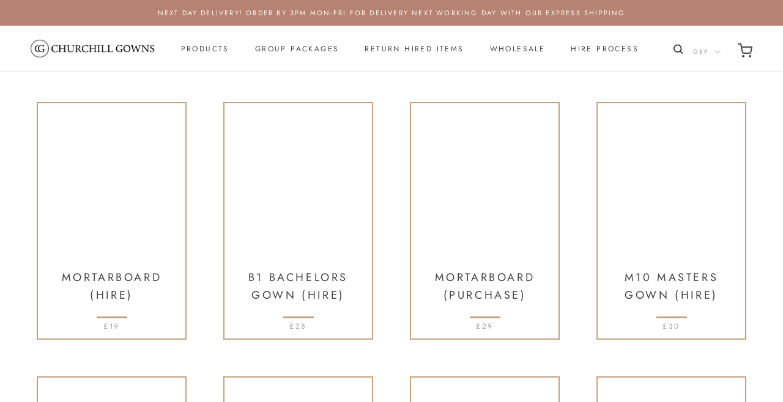

--- FILE ---
content_type: text/javascript
request_url: https://churchillgowns.com/cdn/shop/t/35/assets/theme.min.js?v=146190199954368013601768239444
body_size: 24598
content:
var _createClass=function(){function e(e,t){for(var n=0;n<t.length;n++){var i=t[n];i.enumerable=i.enumerable||!1,i.configurable=!0,"value"in i&&(i.writable=!0),Object.defineProperty(e,i.key,i)}}return function(t,n,i){return n&&e(t.prototype,n),i&&e(t,i),t}}();function _defineProperty(e,t,n){return t in e?Object.defineProperty(e,t,{value:n,enumerable:!0,configurable:!0,writable:!0}):e[t]=n,e}function _classCallCheck(e,t){if(!(e instanceof t))throw TypeError("Cannot call a class as a function")}!function(e){var t={};function n(i){if(t[i])return t[i].exports;var a=t[i]={i:i,l:!1,exports:{}};return e[i].call(a.exports,a,a.exports,n),a.l=!0,a.exports}n.m=e,n.c=t,n.d=function(e,t,i){n.o(e,t)||Object.defineProperty(e,t,{configurable:!1,enumerable:!0,get:i})},n.n=function(e){var t=e&&e.__esModule?function t(){return e.default}:function t(){return e};return n.d(t,"a",t),t},n.o=function(e,t){return Object.prototype.hasOwnProperty.call(e,t)},n.p="",n(n.s=55)}([function(e,t,n){"use strict";Object.defineProperty(t,"__esModule",{value:!0});var i=function(){function e(){_classCallCheck(this,e)}return _createClass(e,null,[{key:"getSiblings",value:function e(t,n){for(var i=arguments.length>2&&void 0!==arguments[2]&&arguments[2],a=[],o=t;o=o.previousElementSibling;)(!n||o.matches(n))&&a.push(o);for(i&&a.push(t),o=t;o=o.nextElementSibling;)(!n||o.matches(n))&&a.push(o);return a}},{key:"nodeListToArray",value:function e(t,n){for(var i=[],a=0;a!==t.length;++a)(!n||t[a].matches(n))&&i.push(t[a]);return i}},{key:"outerWidthWithMargin",value:function e(t){var n=t.offsetWidth,i=getComputedStyle(t);return n+(parseInt(i.marginLeft)+parseInt(i.marginRight))}},{key:"outerHeightWithMargin",value:function e(t){var n=t.offsetHeight,i=getComputedStyle(t);return n+(parseInt(i.marginTop)+parseInt(i.marginBottom))}}]),e}();t.default=i},function(e,t,n){"use strict";Object.defineProperty(t,"__esModule",{value:!0});var i=n(2),a=function(){function e(t){var n=arguments.length>1&&void 0!==arguments[1]?arguments[1]:{};_classCallCheck(this,e),this.element=t,this.initialConfig=JSON.parse(t.getAttribute("data-flickity-config")),this.options=n,this._attachListeners(),this._build()}return _createClass(e,[{key:"destroy",value:function e(){this.flickityInstance.destroy(),void 0!==this.initialConfig.breakpoints&&document.removeEventListener("breakpoint:changed",this._onBreakpointChangedListener)}},{key:"selectCell",value:function e(t){var n=arguments.length>1&&void 0!==arguments[1]&&arguments[1],i=!(arguments.length>2)||void 0===arguments[2]||arguments[2];n&&this.flickityInstance.pausePlayer(),this.flickityInstance.select(t,!1,!i)}},{key:"pausePlayer",value:function e(){this.flickityInstance.pausePlayer()}},{key:"unpausePlayer",value:function e(){this.flickityInstance.unpausePlayer()}},{key:"resize",value:function e(){this.flickityInstance.resize()}},{key:"getSelectedIndex",value:function e(){return this.flickityInstance.selectedIndex}},{key:"getSelectedCell",value:function e(){return this.flickityInstance.selectedCell.element}},{key:"_attachListeners",value:function e(){void 0!==this.initialConfig.breakpoints&&(this._onBreakpointChangedListener=this._onBreakpointChanged.bind(this),document.addEventListener("breakpoint:changed",this._onBreakpointChangedListener))}},{key:"_build",value:function e(){var t=this,n=this._processConfig();this.flickityInstance=new Flickity(this.element,n),this._validateDraggable(),this.selectedIndex=this.flickityInstance.selectedIndex,this.flickityInstance.on("resize",this._validateDraggable.bind(this)),this.options.onSelect&&this.flickityInstance.on("select",function(){t.selectedIndex!==t.flickityInstance.selectedIndex&&(t.options.onSelect(t.flickityInstance.selectedIndex,t.flickityInstance.selectedCell.element),t.selectedIndex=t.flickityInstance.selectedIndex)}),this.options.onClick&&this.flickityInstance.on("staticClick",function(e,n,i,a){t.options.onClick(i,a)})}},{key:"_validateDraggable",value:function e(){this.flickityInstance.isActive&&this.flickityInstance.options.draggable&&(void 0===this.flickityInstance.selectedElements||this.flickityInstance.selectedElements.length===this.flickityInstance.cells.length?this.flickityInstance.unbindDrag():this.flickityInstance.bindDrag())}},{key:"_processConfig",value:function e(){var t=Object.assign({},this.initialConfig);return(delete t.breakpoints,void 0===this.initialConfig.breakpoints)?t:(this.initialConfig.breakpoints.forEach(function(e){i.default.matchesBreakpoint(e.matches)&&(t=Object.assign(t,e.settings))}),t)}},{key:"_onBreakpointChanged",value:function e(){this.flickityInstance.destroy(),this._build()}}]),e}();t.default=a},function(e,t,n){"use strict";Object.defineProperty(t,"__esModule",{value:!0});var i=function(){function e(){var t=this;_classCallCheck(this,e),this.currentBreakpoint=e.getCurrentBreakpoint(),window.addEventListener("resize",function(){var n=e.getCurrentBreakpoint();t.currentBreakpoint!==n&&(document.dispatchEvent(new CustomEvent("breakpoint:changed",{detail:{previousBreakpoint:t.currentBreakpoint,currentBreakpoint:n}})),t.currentBreakpoint=n)})}return _createClass(e,null,[{key:"matchesBreakpoint",value:function e(t){switch(t){case"phone":return window.matchMedia("screen and (max-width: 640px)").matches;case"tablet":return window.matchMedia("screen and (min-width: 641px) and (max-width: 1007px)").matches;case"tablet-and-up":return window.matchMedia("screen and (min-width: 641px)").matches;case"pocket":return window.matchMedia("screen and (max-width: 1007px)").matches;case"lap":return window.matchMedia("screen and (min-width: 1008px) and (max-width: 1279px)").matches;case"lap-and-up":return window.matchMedia("screen and (min-width: 1008px)").matches;case"desk":return window.matchMedia("screen and (min-width: 1280px)").matches;case"widescreen":return window.matchMedia("screen and (min-width: 1600px)").matches}}},{key:"getCurrentBreakpoint",value:function e(){return window.matchMedia("screen and (max-width: 640px)").matches?"phone":window.matchMedia("screen and (min-width: 641px) and (max-width: 1007px)").matches?"tablet":window.matchMedia("screen and (min-width: 1008px) and (max-width: 1279px)").matches?"lap":window.matchMedia("screen and (min-width: 1280px)").matches?"desk":void 0}}]),e}();t.default=i},function(e,t,n){"use strict";Object.defineProperty(t,"__esModule",{value:!0});var i=function(){function e(){_classCallCheck(this,e)}return _createClass(e,null,[{key:"trapFocus",value:function e(t,n){this.listeners=this.listeners||{};var i=t.querySelector("[autofocus]")||t;t.setAttribute("tabindex","-1"),i.focus(),this.listeners[n]=function(e){t===e.target||t.contains(e.target)||t.focus()},document.addEventListener("focusin",this.listeners[n])}},{key:"removeTrapFocus",value:function e(t,n){t&&t.removeAttribute("tabindex"),this.listeners&&this.listeners[n]&&document.removeEventListener("focusin",this.listeners[n])}},{key:"clearTrapFocus",value:function e(){for(var t in this.listeners)this.listeners.hasOwnProperty(t)&&document.removeEventListener("focusin",this.listeners[t]);this.listeners={}}}]),e}();t.default=i},function(e,t,n){"use strict";Object.defineProperty(t,"__esModule",{value:!0});var i=n(0),a=function(){function e(){_classCallCheck(this,e)}return _createClass(e,null,[{key:"formatMoney",value:function e(t,n){"string"==typeof t&&(t=t.replace(".",""));var i=/\{\{\s*(\w+)\s*\}\}/,a=n||"${{amount}}";function o(e,t){return null==e||e!=e?t:e}function s(e,t,n,i){if(t=o(t,2),n=o(n,","),i=o(i,"."),isNaN(e)||null==e)return 0;var a,s=(e=(e/100).toFixed(t)).split(".");return s[0].replace(/(\d)(?=(\d\d\d)+(?!\d))/g,"$1"+n)+(s[1]?i+s[1]:"")}var r="";switch(a.match(i)[1]){case"amount":r=s(t,2);break;case"amount_no_decimals":r=s(t,0);break;case"amount_with_space_separator":r=s(t,2," ",".");break;case"amount_no_decimals_with_comma_separator":r=s(t,0,",",".");break;case"amount_no_decimals_with_space_separator":r=s(t,0," ");break;case"amount_with_comma_separator":r=s(t,2,".",",")}return -1!==a.indexOf("with_comma_separator")?a.replace(i,r).replace(",00",""):a.replace(i,r).replace(".00","")}},{key:"convertAll",value:function e(t){var n=this,a={USD:{money_format:"${{amount}}",money_with_currency_format:"${{amount}} USD"},EUR:{money_format:"&euro;{{amount}}",money_with_currency_format:"&euro;{{amount}} EUR"},GBP:{money_format:"&pound;{{amount}}",money_with_currency_format:"&pound;{{amount}} GBP"},CAD:{money_format:"${{amount}}",money_with_currency_format:"${{amount}} CAD"},ALL:{money_format:"Lek {{amount}}",money_with_currency_format:"Lek {{amount}} ALL"},DZD:{money_format:"DA {{amount}}",money_with_currency_format:"DA {{amount}} DZD"},AOA:{money_format:"Kz{{amount}}",money_with_currency_format:"Kz{{amount}} AOA"},ARS:{money_format:"${{amount_with_comma_separator}}",money_with_currency_format:"${{amount_with_comma_separator}} ARS"},AMD:{money_format:"{{amount}} AMD",money_with_currency_format:"{{amount}} AMD"},AWG:{money_format:"Afl{{amount}}",money_with_currency_format:"Afl{{amount}} AWG"},AUD:{money_format:"${{amount}}",money_with_currency_format:"${{amount}} AUD"},BBD:{money_format:"${{amount}}",money_with_currency_format:"${{amount}} Bds"},AZN:{money_format:"m.{{amount}}",money_with_currency_format:"m.{{amount}} AZN"},BDT:{money_format:"Tk {{amount}}",money_with_currency_format:"Tk {{amount}} BDT"},BSD:{money_format:"BS${{amount}}",money_with_currency_format:"BS${{amount}} BSD"},BHD:{money_format:"{{amount}} BD",money_with_currency_format:"{{amount}} BHD"},BYR:{money_format:"Br {{amount}}",money_with_currency_format:"Br {{amount}} BYR"},BZD:{money_format:"BZ${{amount}}",money_with_currency_format:"BZ${{amount}} BZD"},BTN:{money_format:"Nu {{amount}}",money_with_currency_format:"Nu {{amount}} BTN"},BAM:{money_format:"KM {{amount_with_comma_separator}}",money_with_currency_format:"KM {{amount_with_comma_separator}} BAM"},BRL:{money_format:"R$ {{amount_with_comma_separator}}",money_with_currency_format:"R$ {{amount_with_comma_separator}} BRL"},BOB:{money_format:"Bs{{amount_with_comma_separator}}",money_with_currency_format:"Bs{{amount_with_comma_separator}} BOB"},BWP:{money_format:"P{{amount}}",money_with_currency_format:"P{{amount}} BWP"},BND:{money_format:"${{amount}}",money_with_currency_format:"${{amount}} BND"},BGN:{money_format:"{{amount}} \xd0\xbb\xd0\xb2",money_with_currency_format:"{{amount}} \xd0\xbb\xd0\xb2 BGN"},MMK:{money_format:"K{{amount}}",money_with_currency_format:"K{{amount}} MMK"},KHR:{money_format:"KHR{{amount}}",money_with_currency_format:"KHR{{amount}}"},KYD:{money_format:"${{amount}}",money_with_currency_format:"${{amount}} KYD"},XAF:{money_format:"FCFA{{amount}}",money_with_currency_format:"FCFA{{amount}} XAF"},CLP:{money_format:"${{amount_no_decimals}}",money_with_currency_format:"${{amount_no_decimals}} CLP"},CNY:{money_format:"&#165;{{amount}}",money_with_currency_format:"&#165;{{amount}} CNY"},COP:{money_format:"${{amount_with_comma_separator}}",money_with_currency_format:"${{amount_with_comma_separator}} COP"},CRC:{money_format:"&#8353; {{amount_with_comma_separator}}",money_with_currency_format:"&#8353; {{amount_with_comma_separator}} CRC"},HRK:{money_format:"{{amount_with_comma_separator}} kn",money_with_currency_format:"{{amount_with_comma_separator}} kn HRK"},CZK:{money_format:"{{amount_with_comma_separator}} K&#269;",money_with_currency_format:"{{amount_with_comma_separator}} K&#269;"},DKK:{money_format:"{{amount_with_comma_separator}}",money_with_currency_format:"kr.{{amount_with_comma_separator}}"},DOP:{money_format:"RD$ {{amount}}",money_with_currency_format:"RD$ {{amount}}"},XCD:{money_format:"${{amount}}",money_with_currency_format:"EC${{amount}}"},EGP:{money_format:"LE {{amount}}",money_with_currency_format:"LE {{amount}} EGP"},ETB:{money_format:"Br{{amount}}",money_with_currency_format:"Br{{amount}} ETB"},XPF:{money_format:"{{amount_no_decimals_with_comma_separator}} XPF",money_with_currency_format:"{{amount_no_decimals_with_comma_separator}} XPF"},FJD:{money_format:"${{amount}}",money_with_currency_format:"FJ${{amount}}"},GMD:{money_format:"D {{amount}}",money_with_currency_format:"D {{amount}} GMD"},GHS:{money_format:"GH&#8373;{{amount}}",money_with_currency_format:"GH&#8373;{{amount}}"},GTQ:{money_format:"Q{{amount}}",money_with_currency_format:"{{amount}} GTQ"},GYD:{money_format:"G${{amount}}",money_with_currency_format:"${{amount}} GYD"},GEL:{money_format:"{{amount}} GEL",money_with_currency_format:"{{amount}} GEL"},HNL:{money_format:"L {{amount}}",money_with_currency_format:"L {{amount}} HNL"},HKD:{money_format:"${{amount}}",money_with_currency_format:"HK${{amount}}"},HUF:{money_format:"{{amount_no_decimals_with_comma_separator}}",money_with_currency_format:"{{amount_no_decimals_with_comma_separator}} Ft"},ISK:{money_format:"{{amount_no_decimals}} kr",money_with_currency_format:"{{amount_no_decimals}} kr ISK"},INR:{money_format:"Rs. {{amount}}",money_with_currency_format:"Rs. {{amount}}"},IDR:{money_format:"{{amount_with_comma_separator}}",money_with_currency_format:"Rp {{amount_with_comma_separator}}"},ILS:{money_format:"{{amount}} NIS",money_with_currency_format:"{{amount}} NIS"},JMD:{money_format:"${{amount}}",money_with_currency_format:"${{amount}} JMD"},JPY:{money_format:"&#165;{{amount_no_decimals}}",money_with_currency_format:"&#165;{{amount_no_decimals}} JPY"},JEP:{money_format:"&pound;{{amount}}",money_with_currency_format:"&pound;{{amount}} JEP"},JOD:{money_format:"{{amount}} JD",money_with_currency_format:"{{amount}} JOD"},KZT:{money_format:"{{amount}} KZT",money_with_currency_format:"{{amount}} KZT"},KES:{money_format:"KSh{{amount}}",money_with_currency_format:"KSh{{amount}}"},KWD:{money_format:"{{amount}} KD",money_with_currency_format:"{{amount}} KWD"},KGS:{money_format:"\xd0\xbb\xd0\xb2{{amount}}",money_with_currency_format:"\xd0\xbb\xd0\xb2{{amount}}"},LVL:{money_format:"Ls {{amount}}",money_with_currency_format:"Ls {{amount}} LVL"},LBP:{money_format:"L&pound;{{amount}}",money_with_currency_format:"L&pound;{{amount}} LBP"},LTL:{money_format:"{{amount}} Lt",money_with_currency_format:"{{amount}} Lt"},MGA:{money_format:"Ar {{amount}}",money_with_currency_format:"Ar {{amount}} MGA"},MKD:{money_format:"\xd0\xb4\xd0\xb5\xd0\xbd {{amount}}",money_with_currency_format:"\xd0\xb4\xd0\xb5\xd0\xbd {{amount}} MKD"},MOP:{money_format:"MOP${{amount}}",money_with_currency_format:"MOP${{amount}}"},MVR:{money_format:"Rf{{amount}}",money_with_currency_format:"Rf{{amount}} MRf"},MXN:{money_format:"$ {{amount}}",money_with_currency_format:"$ {{amount}} MXN"},MYR:{money_format:"RM{{amount}} MYR",money_with_currency_format:"RM{{amount}} MYR"},MUR:{money_format:"Rs {{amount}}",money_with_currency_format:"Rs {{amount}} MUR"},MDL:{money_format:"{{amount}} MDL",money_with_currency_format:"{{amount}} MDL"},MAD:{money_format:"{{amount}} dh",money_with_currency_format:"Dh {{amount}} MAD"},MNT:{money_format:"{{amount_no_decimals}} &#8366",money_with_currency_format:"{{amount_no_decimals}} MNT"},MZN:{money_format:"{{amount}} Mt",money_with_currency_format:"Mt {{amount}} MZN"},NAD:{money_format:"N${{amount}}",money_with_currency_format:"N${{amount}} NAD"},NPR:{money_format:"Rs{{amount}}",money_with_currency_format:"Rs{{amount}} NPR"},ANG:{money_format:"&fnof;{{amount}}",money_with_currency_format:"{{amount}} NA&fnof;"},NZD:{money_format:"${{amount}}",money_with_currency_format:"${{amount}} NZD"},NIO:{money_format:"C${{amount}}",money_with_currency_format:"C${{amount}} NIO"},NGN:{money_format:"&#8358;{{amount}}",money_with_currency_format:"&#8358;{{amount}} NGN"},NOK:{money_format:"kr {{amount_with_comma_separator}}",money_with_currency_format:"kr {{amount_with_comma_separator}} NOK"},OMR:{money_format:"{{amount_with_comma_separator}} OMR",money_with_currency_format:"{{amount_with_comma_separator}} OMR"},PKR:{money_format:"Rs.{{amount}}",money_with_currency_format:"Rs.{{amount}} PKR"},PGK:{money_format:"K {{amount}}",money_with_currency_format:"K {{amount}} PGK"},PYG:{money_format:"Gs. {{amount_no_decimals_with_comma_separator}}",money_with_currency_format:"Gs. {{amount_no_decimals_with_comma_separator}} PYG"},PEN:{money_format:"S/. {{amount}}",money_with_currency_format:"S/. {{amount}} PEN"},PHP:{money_format:"&#8369;{{amount}}",money_with_currency_format:"&#8369;{{amount}} PHP"},PLN:{money_format:"{{amount_with_comma_separator}} zl",money_with_currency_format:"{{amount_with_comma_separator}} zl PLN"},QAR:{money_format:"QAR {{amount_with_comma_separator}}",money_with_currency_format:"QAR {{amount_with_comma_separator}}"},RON:{money_format:"{{amount_with_comma_separator}} lei",money_with_currency_format:"{{amount_with_comma_separator}} lei RON"},RUB:{money_format:"&#1088;&#1091;&#1073;{{amount_with_comma_separator}}",money_with_currency_format:"&#1088;&#1091;&#1073;{{amount_with_comma_separator}} RUB"},RWF:{money_format:"{{amount_no_decimals}} RF",money_with_currency_format:"{{amount_no_decimals}} RWF"},WST:{money_format:"WS$ {{amount}}",money_with_currency_format:"WS$ {{amount}} WST"},SAR:{money_format:"{{amount}} SR",money_with_currency_format:"{{amount}} SAR"},STD:{money_format:"Db {{amount}}",money_with_currency_format:"Db {{amount}} STD"},RSD:{money_format:"{{amount}} RSD",money_with_currency_format:"{{amount}} RSD"},SCR:{money_format:"Rs {{amount}}",money_with_currency_format:"Rs {{amount}} SCR"},SGD:{money_format:"${{amount}}",money_with_currency_format:"${{amount}} SGD"},SYP:{money_format:"S&pound;{{amount}}",money_with_currency_format:"S&pound;{{amount}} SYP"},ZAR:{money_format:"R {{amount}}",money_with_currency_format:"R {{amount}} ZAR"},KRW:{money_format:"&#8361;{{amount_no_decimals}}",money_with_currency_format:"&#8361;{{amount_no_decimals}} KRW"},LKR:{money_format:"Rs {{amount}}",money_with_currency_format:"Rs {{amount}} LKR"},SEK:{money_format:"{{amount_no_decimals}} kr",money_with_currency_format:"{{amount_no_decimals}} kr SEK"},CHF:{money_format:"{{amount}} CHF",money_with_currency_format:"{{amount}} CHF"},TWD:{money_format:"${{amount}}",money_with_currency_format:"${{amount}} TWD"},THB:{money_format:"{{amount}} &#xe3f;",money_with_currency_format:"{{amount}} &#xe3f; THB"},TZS:{money_format:"{{amount}} TZS",money_with_currency_format:"{{amount}} TZS"},TTD:{money_format:"${{amount}}",money_with_currency_format:"${{amount}} TTD"},TND:{money_format:"{{amount}}",money_with_currency_format:"{{amount}} DT"},TRY:{money_format:"{{amount}}TL",money_with_currency_format:"{{amount}}TL"},UGX:{money_format:"Ush {{amount_no_decimals}}",money_with_currency_format:"Ush {{amount_no_decimals}} UGX"},UAH:{money_format:"₴{{amount}}",money_with_currency_format:"{{amount}} UAH"},AED:{money_format:"Dhs. {{amount}}",money_with_currency_format:"Dhs. {{amount}} AED"},UYU:{money_format:"${{amount_with_comma_separator}}",money_with_currency_format:"${{amount_with_comma_separator}} UYU"},VUV:{money_format:"${{amount}}",money_with_currency_format:"${{amount}}VT"},VEF:{money_format:"Bs. {{amount_with_comma_separator}}",money_with_currency_format:"Bs. {{amount_with_comma_separator}} VEF"},VND:{money_format:"{{amount_no_decimals_with_comma_separator}}&#8363;",money_with_currency_format:"{{amount_no_decimals_with_comma_separator}} VND"},XBT:{money_format:"{{amount_no_decimals}} BTC",money_with_currency_format:"{{amount_no_decimals}} BTC"},XOF:{money_format:"CFA{{amount}}",money_with_currency_format:"CFA{{amount}} XOF"},ZMW:{money_format:"K{{amount_no_decimals_with_comma_separator}}",money_with_currency_format:"ZMW{{amount_no_decimals_with_comma_separator}}"}},o=window.theme.shopCurrency,s=document.querySelector(".CurrencySelector__Select").value;i.default.nodeListToArray((t||document).querySelectorAll("[data-money-convertible]")).forEach(function(e){if(e.hasAttribute("data-currency-"+o)||e.setAttribute("data-currency-"+o,e.innerHTML),e.getAttribute("data-currency")!==s){var t=e.getAttribute("data-currency-"+o);if(e.hasAttribute("data-currency-"+s))e.innerHTML=e.getAttribute("data-currency-"+s);else{var i=a[s][window.theme.currencyConversionMoneyFormat]||"{{amount}}";-1!==window.theme.moneyFormat.indexOf("with_comma_separator")&&(t=t.replace(/[,.]/g,function(e){return","===e?".":","}));var r=window.Currency.convert(100*parseFloat(t.replace(/^[^0-9]+|[^0-9.]/g,"",""),10),o,s);window.theme.currencyConversionRoundAmounts&&(r=100*Math.round(r/100));var l=n.formatMoney(r,i);e.innerHTML=l,e.setAttribute("data-currency-"+s,l)}e.setAttribute("data-currency",s)}}),localStorage.setItem("currency",s)}}]),e}();t.default=a},function(e,t,n){"use strict";Object.defineProperty(t,"__esModule",{value:!0});var i=function(){function e(t){_classCallCheck(this,e),this.element=t,this.delegateElement=new domDelegate.Delegate(this.element),this.delegateElement.on("change",".ColorSwatch__Radio",this._colorChanged.bind(this))}return _createClass(e,[{key:"_colorChanged",value:function e(t,n){var i=n.closest(".ProductItem"),a=n.getAttribute("data-variant-url");i.querySelector(".ProductItem__ImageWrapper").setAttribute("href",a),i.querySelector(".ProductItem__Title > a").setAttribute("href",a);var o=i.querySelector(".ProductItem__Image:not(.ProductItem__Image--alternate)");if(n.hasAttribute("data-image-url")&&n.getAttribute("data-image-id")!==o.getAttribute("data-image-id")){var s=document.createElement("img");s.className="ProductItem__Image Image--fadeIn Image--lazyLoad",s.setAttribute("data-image-id",n.getAttribute("data-image-id")),s.setAttribute("data-src",n.getAttribute("data-image-url")),s.setAttribute("data-widths",n.getAttribute("data-image-widths")),s.setAttribute("data-sizes","auto"),"natural"===window.theme.productImageSize&&(o.parentNode.style.paddingBottom=100/n.getAttribute("data-image-aspect-ratio")+"%"),o.parentNode.style.setProperty("--aspect-ratio",n.getAttribute("data-image-aspect-ratio")),o.parentNode.replaceChild(s,o)}}}]),e}();t.default=i},function(e,t,n){"use strict";Object.defineProperty(t,"__esModule",{value:!0});var i=n(3);n.d(t,"AccessibilityHelper",function(){return i.default});var a=n(7);n.d(t,"AnimationHelper",function(){return a.default});var o=n(4);n.d(t,"CurrencyHelper",function(){return o.default});var s=n(0);n.d(t,"DomHelper",function(){return s.default});var r=n(10);n.d(t,"ImageHelper",function(){return r.default});var l=n(2);n.d(t,"ResponsiveHelper",function(){return l.default})},function(e,t,n){"use strict";Object.defineProperty(t,"__esModule",{value:!0});var i=function(){function e(){_classCallCheck(this,e)}return _createClass(e,null,[{key:"slideUp",value:function e(t){t.style.height=t.scrollHeight+"px",t.offsetHeight,t.style.height=0}},{key:"slideDown",value:function e(t){if("auto"!==t.style.height){t.style.height=t.firstElementChild.scrollHeight+"px";var n=function e(n){"height"===n.propertyName&&(t.style.height="auto",t.removeEventListener("transitionend",e))};t.addEventListener("transitionend",n)}}}]),e}();t.default=i},function(e,t,n){"use strict";Object.defineProperty(t,"__esModule",{value:!0});var i=n(3);n(6);var a=function(){function e(t){var n=arguments.length>1&&void 0!==arguments[1]?arguments[1]:{};_classCallCheck(this,e),this.element=t,this.delegateElement=new domDelegate.Delegate(this.element),this.delegateBody=new domDelegate.Delegate(document.body),this.onOpen=n.onOpen||function(){},this.onClose=n.onClose||function(){},this.isOpen=!1,this.direction=this.element.classList.contains("Drawer--fromLeft")?"fromLeft":"fromRight",this.pageOverlayElement=document.querySelector(".PageOverlay"),this._attachListeners()}return _createClass(e,[{key:"destroy",value:function e(){this.delegateBody.off("click",'[data-action="open-drawer"][data-drawer-id="'+this.element.id+'"]'),this.delegateBody.off("click",'[data-action="close-drawer"][data-drawer-id="'+this.element.id+'"]'),window.removeEventListener("resize",this._calculateMaxHeightListener)}},{key:"toggle",value:function e(){this.isOpen?this.close():this.open()}},{key:"open",value:function e(t){if(!this.isOpen)return this.element.dispatchEvent(new CustomEvent("search:close",{bubbles:!0})),t&&t.preventDefault(),this.element.setAttribute("aria-hidden","false"),this._calculateMaxHeight(),document.documentElement.classList.add("no-scroll"),disableBodyScroll(!0,"[data-scrollable]"),i.default.trapFocus(this.element,"drawer"),document.querySelector("#shopify-section-header").style.zIndex="",this.pageOverlayElement.classList.add("is-visible"),this.pageOverlayElement.addEventListener("click",this._closeListener),this.isOpen=!0,this.onOpen(),!1}},{key:"close",value:function e(t){this.isOpen&&(t&&t.preventDefault(),this.element.setAttribute("aria-hidden","true"),document.documentElement.classList.remove("no-scroll"),disableBodyScroll(!1,"[data-scrollable]"),i.default.removeTrapFocus(this.element,"drawer"),this.pageOverlayElement.classList.remove("is-visible"),this.pageOverlayElement.removeEventListener("click",this._closeListener),this.isOpen=!1,this.onClose())}},{key:"_attachListeners",value:function e(){this._openListener=this.open.bind(this),this._closeListener=this.close.bind(this),this._calculateMaxHeightListener=this._calculateMaxHeight.bind(this),this.delegateBody.on("click",'[data-action="open-drawer"][data-drawer-id="'+this.element.id+'"]',this._openListener),this.delegateBody.on("click",'[data-action="close-drawer"][data-drawer-id="'+this.element.id+'"]',this._closeListener),this.element.addEventListener("keyup",this._handleKeyboard.bind(this)),window.addEventListener("resize",this._calculateMaxHeightListener)}},{key:"_calculateMaxHeight",value:function e(){this.element.style.maxHeight=window.innerHeight+"px"}},{key:"_handleKeyboard",value:function e(t){this.isOpen&&27===t.keyCode&&this.close()}}]),e}();t.default=a},function(e,t,n){"use strict";Object.defineProperty(t,"__esModule",{value:!0});var i=n(3),a=n(0),o=n(2),s=function(){function e(t,n){_classCallCheck(this,e),this.element=t,this.delegateElement=new domDelegate.Delegate(this.element),this.activator=n.activator||document.querySelector('[aria-controls="'+t.getAttribute("id")+'"]'),this.preferredPosition=n.preferredPosition||"bottom",this.isOpen=!1,this.onValueChanged=n.onValueChanged||function(){},this.onOpen=n.onOpen||function(){},this.onClose=n.onClose||function(){},this.showOverlay=void 0===n.showOverlay||n.showOverlay,this.pageOverlayElement=document.querySelector(".PageOverlay"),this._attachListeners()}return _createClass(e,[{key:"destroy",value:function e(){this.element.removeEventListener("keyup",this._handleKeyboardListener),this.delegateElement.off("click"),this.activator.removeEventListener("click",this._toggleListener)}},{key:"toggle",value:function e(){this.isOpen?this.close():this.open()}},{key:"open",value:function e(){!this.isOpen&&this.activator.getAttribute("aria-controls")===this.element.id&&(this.element.setAttribute("aria-hidden","false"),this.activator.setAttribute("aria-expanded","true"),i.default.trapFocus(this.element,"popover"),disableBodyScroll(!0,"[data-scrollable]"),document.documentElement.classList.add("no-scroll"),o.default.matchesBreakpoint("lap-and-up")?(document.body.addEventListener("click",this._clickOutsideListener),this._position()):(this.element.removeAttribute("style"),this.showOverlay&&(this.pageOverlayElement.classList.add("is-visible"),this.pageOverlayElement.addEventListener("click",this._closeListener))),this.onOpen(this),this.isOpen=!0)}},{key:"close",value:function e(){this.isOpen&&(this.element.setAttribute("aria-hidden","true"),this.activator.setAttribute("aria-expanded","false"),i.default.removeTrapFocus(this.element,"popover"),disableBodyScroll(!1,"[data-scrollable]"),document.documentElement.classList.remove("no-scroll"),o.default.matchesBreakpoint("lap-and-up")?document.body.removeEventListener("click",this._clickOutsideListener):this.showOverlay&&(this.pageOverlayElement.classList.remove("is-visible"),this.pageOverlayElement.removeEventListener("click",this._closeListener)),this.onClose(this),this.isOpen=!1)}},{key:"_attachListeners",value:function e(){this._handleKeyboardListener=this._handleKeyboard.bind(this),this._clickOutsideListener=this._clickOutside.bind(this),this._closeListener=this.close.bind(this),this._toggleListener=this.toggle.bind(this),this.element.addEventListener("keyup",this._handleKeyboardListener),this.activator.addEventListener("click",this._toggleListener),this.delegateElement.on("click",'[data-action="close-popover"]',this.close.bind(this)),this.delegateElement.on("click",'[data-action="select-value"]',this._valueChanged.bind(this))}},{key:"_valueChanged",value:function e(t){a.default.getSiblings(t.target,".is-selected").forEach(function(e){return e.classList.remove("is-selected")}),t.target.classList.add("is-selected"),this.onValueChanged(t.target.getAttribute("data-value"),t.target,this.activator),this.close()}},{key:"_clickOutside",value:function e(t){t.target.closest(".Popover")||t.target.closest(".Modal")||t.target===this.activator||this.activator.contains(t.target)||this.close()}},{key:"_position",value:function e(){var t=this,n=0,i=0,a="",o="";fastdom.measure(function(){var e=window.innerHeight,s=t.activator.getBoundingClientRect(),r=e/2;if("bottom"===t.preferredPosition)o="right",a=t.element.clientHeight<=e-(s.bottom+20)||e-s.bottom>=r?"bottom":"top";else if("top"===t.preferredPosition)o="right",a=t.element.clientHeight<=s.top-20||s.top>=r?"top":"bottom";else{a="left";var l=t.element.clientHeight/2;o=s.top>=l&&e-s.bottom>=l?"center":e-s.bottom>=l?"bottom":"top"}"top"===a?(n=s.top-t.element.clientHeight-20,i=window.innerWidth-s.right):"bottom"===a?(n=s.bottom+20,i=window.innerWidth-s.right):(i=window.innerWidth-s.left+20,n="center"===o?s.top-t.element.clientHeight/2+t.activator.clientHeight/2:"top"===o?s.bottom-t.element.clientHeight:s.top)}),fastdom.mutate(function(){["Popover--positionBottom","Popover--positionTop","Popover--positionCenter","Popover--alignTop","Popover--alignCenter","Popover--alignBottom"].map(function(e){return t.element.classList.remove(e)}),t.element.classList.add("Popover--position"+(a.charAt(0).toUpperCase()+a.slice(1))),t.element.classList.add("Popover--align"+(o.charAt(0).toUpperCase()+o.slice(1))),t.element.setAttribute("style","top: "+parseInt(n)+"px; right: "+parseInt(i)+"px;")})}},{key:"_handleKeyboard",value:function e(t){this.isOpen&&27===t.keyCode&&this.close()}}]),e}();t.default=s},function(e,t,n){"use strict";Object.defineProperty(t,"__esModule",{value:!0});var i=function(){function e(){_classCallCheck(this,e)}return _createClass(e,null,[{key:"getSizedImageUrl",value:function e(t,n){if(null===n)return t;if("master"===n)return t.replace(/http(s)?:/,"");var i=t.match(/\.(jpg|jpeg|gif|png|bmp|bitmap|tiff|tif)(\?v=\d+)?$/i);if(!i)return null;var a=t.split(i[0]),o=i[0];return(a[0]+"_"+n+o).replace(/http(s)?:/,"")}},{key:"getSupportedSizes",value:function e(t,n){var i=[],a=t.width;return n.forEach(function(e){a>=e&&i.push(e)}),i}}]),e}();t.default=i},function(e,t,n){"use strict";Object.defineProperty(t,"__esModule",{value:!0});var i=n(9),a=n(0),o=n(20),s=n(16),r=n(4),l=function(){function e(t,n){var i=this;_classCallCheck(this,e),this.element=t,this.delegateElement=new domDelegate.Delegate(this.element),this.options=n;var a=JSON.parse(this.element.querySelector("[data-product-json]").innerHTML);this.productData=a.product,this.variantsInventories=a.inventories||{},this.masterSelector=this.element.querySelector("#product-select-"+this.productData.id),this.productData.variants.forEach(function(e){e.id===a.selected_variant_id&&(i.currentVariant=e,i.option1=e.option1,i.option2=e.option2,i.option3=e.option3)}),this._attachListeners(),this._createSelectors()}return _createClass(e,[{key:"destroy",value:function e(){this.delegateElement.off("click"),this.formPopovers.forEach(function(e){return e.destroy()}),this.formVariantSelectors.forEach(function(e){return e.destroy()})}},{key:"_attachListeners",value:function e(){this.delegateElement.on("click",'[data-action="add-to-cart"]',this._addToCart.bind(this)),this.delegateElement.on("click",'[data-action="decrease-quantity"]',this._decreaseQuantity.bind(this)),this.delegateElement.on("click",'[data-action="increase-quantity"]',this._increaseQuantity.bind(this)),this.delegateElement.on("change",'[name="quantity"]',this._validateQuantity.bind(this)),this.delegateElement.on("change",'.ProductForm__Option [type="radio"]',this._onOptionChanged.bind(this))}},{key:"_createSelectors",value:function e(){var t=this;this.formPopovers=[],this.formVariantSelectors=[],a.default.nodeListToArray(this.element.querySelectorAll(".OptionSelector")).forEach(function(e){var n=new i.default(e,{preferredPosition:"left",onValueChanged:t._onOptionChanged.bind(t)});t.formPopovers.push(n)}),a.default.nodeListToArray(this.element.querySelectorAll(".VariantSelector")).forEach(function(e){var n=new s.default(e,{onValueChanged:t._onOptionChanged.bind(t)});t.formVariantSelectors.push(n)})}},{key:"_onVariantChanged",value:function e(t,n){this._updateProductPrices(n,t),this._updateInventory(n,t),this._updateSku(n,t),this._updateAddToCartButton(n,t),window.theme.currencyConversionEnabled&&r.default.convertAll(this.element),this.element.dispatchEvent(new CustomEvent("variant:changed",{bubbles:!0,detail:{variant:n,previousVariant:t}}))}},{key:"_updateProductPrices",value:function e(t,n){var i=this.element.querySelector(".ProductMeta__PriceList");if(t){if(n&&n.price===t.price&&n.compare_at_price===t.compare_at_price)return;i.innerHTML="",t.compare_at_price>t.price?(i.innerHTML+='<span class="ProductMeta__Price Price Price--highlight Text--subdued u-h4" data-money-convertible>'+r.default.formatMoney(t.price,window.theme.moneyFormat)+"</span>",i.innerHTML+='<span class="ProductMeta__Price Price Price--compareAt Text--subdued u-h4" data-money-convertible>'+r.default.formatMoney(t.compare_at_price,window.theme.moneyFormat)+"</span>"):i.innerHTML+='<span class="ProductMeta__Price Price Text--subdued u-h4" data-money-convertible>'+r.default.formatMoney(t.price,window.theme.moneyFormat)+"</span>",i.style.display=""}else i.style.display="none"}},{key:"_updateInventory",value:function e(t){if(this.options.showInventoryQuantity){var n=this.element.querySelector(".ProductForm__Inventory"),i=t?this.variantsInventories[t.id]:null;!t||null===i.inventory_management||i.inventory_quantity<=0||this.options.inventoryQuantityThreshold>0&&i.inventory_quantity>this.options.inventoryQuantityThreshold?n.style.display="none":(n.textContent=i.inventory_message,n.style.display="")}}},{key:"_updateSku",value:function e(t){if(this.options.showSku&&t){var n=this.element.querySelector(".ProductMeta__SkuNumber");n&&t.sku&&(n.innerText=t.sku)}}},{key:"_updateAddToCartButton",value:function e(t){var n=this.element.querySelector(".ProductForm__AddToCart"),i=this.element.querySelector(".shopify-payment-button"),a=document.createElement("button");a.setAttribute("type","submit"),a.className="ProductForm__AddToCart Button Button--full",t?t.available?(a.removeAttribute("disabled"),a.classList.add(this.options.showPaymentButton?"Button--secondary":"Button--primary"),a.setAttribute("data-action","add-to-cart"),void 0===this.options.showPriceInButton||this.options.showPriceInButton?a.innerHTML="\n            <span>"+window.languages.productFormAddToCart+'</span>\n            <span class="Button__SeparatorDot"></span>\n            <span data-money-convertible>'+r.default.formatMoney(t.price,window.theme.moneyFormat)+"</span>\n          ":a.innerHTML="<span>"+window.languages.productFormAddToCart+"</span>"):(a.setAttribute("disabled","disabled"),a.classList.add("Button--secondary"),a.removeAttribute("data-action"),a.innerHTML=window.languages.productFormSoldOut):(a.setAttribute("disabled","disabled"),a.removeAttribute("data-action"),a.classList.add("Button--secondary"),a.innerHTML=window.languages.productFormUnavailable),this.options.showPaymentButton&&i&&(t&&t.available?i.style.display="block":i.style.display="none"),n.parentNode.replaceChild(a,n)}},{key:"_onOptionChanged",value:function e(t,n,i){if(i)this["option"+n.getAttribute("data-option-position")]=t,i.querySelector(".ProductForm__SelectedValue").innerHTML=t;else{this["option"+n.getAttribute("data-option-position")]=n.value;var a=n.closest(".ProductForm__Option").querySelector(".ProductForm__SelectedValue");a&&(a.innerHTML=n.value)}var o=this.currentVariant;this.currentVariant=this._getCurrentVariantFromOptions(),this._onVariantChanged(o,this.currentVariant),this.currentVariant&&(this.options.enableHistoryState&&this._updateHistoryState(this.currentVariant),this.masterSelector.querySelector("[selected]").removeAttribute("selected"),this.masterSelector.querySelector('[value="'+this.currentVariant.id+'"]').setAttribute("selected","selected"))}},{key:"_getCurrentVariantFromOptions",value:function e(){var t=this,n=!1;return this.productData.variants.forEach(function(e){e.option1===t.option1&&e.option2===t.option2&&e.option3===t.option3&&(n=e)}),n||null}},{key:"_updateHistoryState",value:function e(t){if(history.replaceState){var n=window.location.protocol+"//"+window.location.host+window.location.pathname+"?variant="+t.id;window.history.replaceState({path:n},"",n)}}},{key:"_addToCart",value:function e(t){var n=this;if(this.options.useAjaxCart&&!(mwMarketingOffersHelper.product.bundleOfferId>0)){t.preventDefault();var i=this.element.querySelector(".ProductForm__AddToCart");i.setAttribute("disabled","disabled"),document.dispatchEvent(new CustomEvent("theme:loading:start"));var a=this.element.querySelector('form[action*="/cart/add"]');fetch(window.theme.localeRootUrl+"/cart/add.js",{body:JSON.stringify(o.default.serialize(a)),credentials:"same-origin",method:"POST",headers:{"Content-Type":"application/json","X-Requested-With":"XMLHttpRequest"}}).then(function(e){document.dispatchEvent(new CustomEvent("theme:loading:end")),e.ok?(i.removeAttribute("disabled"),n.element.dispatchEvent(new CustomEvent("product:added",{bubbles:!0,detail:{variant:n.currentVariant,quantity:parseInt(a.querySelector('[name="quantity"]').value)}}))):e.json().then(function(e){var t=document.createElement("span");t.className="ProductForm__Error Alert Alert--error",t.innerHTML=e.description,i.removeAttribute("disabled"),i.insertAdjacentElement("afterend",t),setTimeout(function(){t.remove()},2500)})}),t.preventDefault()}}},{key:"_decreaseQuantity",value:function e(t,n){n.nextElementSibling.value=Math.max(parseInt(n.nextElementSibling.value)-1,1)}},{key:"_increaseQuantity",value:function e(t,n){n.previousElementSibling.value=parseInt(n.previousElementSibling.value)+1}},{key:"_validateQuantity",value:function e(t,n){n.value=Math.max(parseInt(n.value)||1,1)}}]),e}();t.default=l},function(e,t,n){"use strict";Object.defineProperty(t,"__esModule",{value:!0});var i=function(){function e(t,n){_classCallCheck(this,e),this.countrySelect=t,this.provinceSelect=n,this.countrySelect&&this.provinceSelect&&(this._attachListeners(),this._initSelectors())}return _createClass(e,[{key:"destroy",value:function e(){this.countrySelect&&this.countrySelect.removeEventListener("change",this._onCountryChangedListener)}},{key:"_initSelectors",value:function e(){var t=this.countrySelect.getAttribute("data-default");if(t){for(var n=0;n!==this.countrySelect.options.length;++n)if(this.countrySelect.options[n].text===t){this.countrySelect.selectedIndex=n;break}}else this.countrySelect.selectedIndex=0;var i=new Event("change",{bubbles:!0});this.countrySelect.dispatchEvent(i);var a=this.provinceSelect.getAttribute("data-default");a&&(this.provinceSelect.value=a)}},{key:"_attachListeners",value:function e(){this._onCountryChangedListener=this._onCountryChanged.bind(this),this.countrySelect.addEventListener("change",this._onCountryChangedListener)}},{key:"_onCountryChanged",value:function e(){var t=this,n=JSON.parse(this.countrySelect.options[this.countrySelect.selectedIndex].getAttribute("data-provinces")||"[]");if(this.provinceSelect.innerHTML="",0===n.length){this.provinceSelect.parentNode.style.display="none";return}n.forEach(function(e){t.provinceSelect.options.add(new Option(e[1],e[0]))}),this.provinceSelect.parentNode.style.display="block"}}]),e}();t.default=i},function(e,t,n){"use strict";Object.defineProperty(t,"__esModule",{value:!0});var i=function(){function e(t){_classCallCheck(this,e),t&&(this.element=t,this.lastKnownY=window.scrollY,this.currentTop=0,this.initialTopOffset=parseInt(window.getComputedStyle(this.element).top),this._attachListeners())}return _createClass(e,[{key:"destroy",value:function e(){window.removeEventListener("scroll",this._checkPositionListener)}},{key:"_attachListeners",value:function e(){this._checkPositionListener=this._checkPosition.bind(this),window.addEventListener("scroll",this._checkPositionListener)}},{key:"_checkPosition",value:function e(){var t=this;fastdom.measure(function(){var e=t.element.getBoundingClientRect().top+window.scrollY-t.element.offsetTop+t.initialTopOffset,n=t.element.clientHeight-window.innerHeight;window.scrollY<t.lastKnownY?t.currentTop-=window.scrollY-t.lastKnownY:t.currentTop+=t.lastKnownY-window.scrollY,t.currentTop=Math.min(Math.max(t.currentTop,-n),e,t.initialTopOffset),t.lastKnownY=window.scrollY}),fastdom.mutate(function(){t.element.style.top=t.currentTop+"px"})}}]),e}();t.default=i},function(e,t,n){"use strict";Object.defineProperty(t,"__esModule",{value:!0});var i=n(0),a=n(10),o=n(2),s=function(){function e(t,n){_classCallCheck(this,e),this.element=t,this.delegateElement=new domDelegate.Delegate(this.element),this.delegateRoot=new domDelegate.Delegate(document.body),this.slideshow=n,this._attachListeners()}return _createClass(e,[{key:"destroy",value:function e(){this.delegateElement.off("click")}},{key:"_attachListeners",value:function e(){this.delegateElement.on("click",'[data-action="open-product-zoom"]',this._initPhotoSwipe.bind(this)),this.delegateElement.on("click",".Product__SlideItem--image",this._initPhotoSwipeFromImageClick.bind(this))}},{key:"_initPhotoSwipe",value:function e(){var t=[];this.slideshow.flickityInstance.cells.forEach(function(e){e.element.classList.contains("Product__SlideItem--image")&&t.push(e.element.querySelector("img"))}),this._createPhotoSwipeInstance(this._createPhotoSwipeItemsFromImages(t),parseInt(this.slideshow.flickityInstance.selectedElement.getAttribute("data-image-position-ignoring-video")))}},{key:"_initPhotoSwipeFromImageClick",value:function e(t,n){if(!o.default.matchesBreakpoint("pocket")){var a=[];i.default.getSiblings(n,null,!0).forEach(function(e){e.classList.contains("Product__SlideItem--image")&&a.push(e.querySelector("img"))}),this._createPhotoSwipeInstance(this._createPhotoSwipeItemsFromImages(a),parseInt(n.getAttribute("data-image-position-ignoring-video")))}}},{key:"_createPhotoSwipeItemsFromImages",value:function e(t){return t.map(function(e){var t=parseInt(e.getAttribute("data-max-width")),n=parseInt(e.getAttribute("data-max-height")),i=o.default.matchesBreakpoint("phone")?1200:1800,s=1;s=t>=n?Math.max(t/i,1):Math.max(n/i,1);var r=Math.floor(t/s),l=Math.floor(n/s);return{msrc:e.currentSrc||e.src,w:r,h:l,initialZoomLevel:.65,src:a.default.getSizedImageUrl(e.getAttribute("data-original-src"),r+"x"+l)}})}},{key:"_createPhotoSwipeInstance",value:function e(t,n){var i=this,a=document.querySelector(".pswp");this.photoSwipeInstance=new PhotoSwipe(a,!1,t,{index:n,showHideOpacity:!0,showAnimationDuration:500,loop:!1,history:!1,closeOnVerticalDrag:!1,allowPanToNext:!1,pinchToClose:!1,errorMsg:'<p class="pswp__error-msg">'+window.languages.productImageLoadingError+"</p>",scaleMode:"zoom",getDoubleTapZoom:function e(t,n){return t?1.6:n.initialZoomLevel<.7?1:1.33},getThumbBoundsFn:function e(t){var n=i.element.querySelector(".Product__Slideshow .Carousel__Cell:nth-child("+(parseInt(t)+1)+") img"),a=window.pageYOffset||document.documentElement.scrollTop,o=n.getBoundingClientRect();return{x:o.left,y:o.top+a,w:o.width}}}),this.photoSwipeInstance.listen("beforeChange",this._onSlideChanged.bind(this)),this.photoSwipeInstance.listen("destroy",this._destroyPhotoSwipe.bind(this)),this.photoSwipeInstance.listen("doubleTap",this._onDoubleTap.bind(this)),this.photoSwipeInstance.listen("initialZoomIn",this._onInitialZoomIn.bind(this)),this.photoSwipeInstance.listen("initialZoomOut",this._onInitialZoomOut.bind(this)),this.delegateRoot.on("pswpTap",".pswp__scroll-wrap",this._onSingleTap.bind(this)),this.delegateRoot.on("pswpTap",".pswp__button--close",this.photoSwipeInstance.close),this.delegateRoot.on("pswpTap",".pswp__button--prev",this.photoSwipeInstance.prev),this.delegateRoot.on("pswpTap",".pswp__button--next",this.photoSwipeInstance.next),this.photoSwipeInstance.init()}},{key:"_onSlideChanged",value:function e(){0===this.photoSwipeInstance.getCurrentIndex()?this.photoSwipeInstance.scrollWrap.querySelector(".pswp__button--prev").setAttribute("disabled","disabled"):this.photoSwipeInstance.scrollWrap.querySelector(".pswp__button--prev").removeAttribute("disabled"),this.photoSwipeInstance.getCurrentIndex()+1===this.photoSwipeInstance.options.getNumItemsFn()?this.photoSwipeInstance.scrollWrap.querySelector(".pswp__button--next").setAttribute("disabled","disabled"):this.photoSwipeInstance.scrollWrap.querySelector(".pswp__button--next").removeAttribute("disabled")}},{key:"_onSingleTap",value:function e(t){t.detail&&"mouse"!==t.detail.pointerType?!t.target.classList.contains("pswp__button")&&t.target.closest(".pswp").querySelector(".pswp__ui").classList.toggle("pswp__ui--hidden"):t.target.classList.contains("pswp__img")&&this.photoSwipeInstance.toggleDesktopZoom(t.detail.releasePoint)}},{key:"_onDoubleTap",value:function e(t){var n=this.photoSwipeInstance.currItem.initialZoomLevel;this.photoSwipeInstance.getZoomLevel()!==n?this.photoSwipeInstance.zoomTo(n,t,333):this.photoSwipeInstance.zoomTo(n<.7?1:1.33,t,333)}},{key:"_onInitialZoomIn",value:function e(){document.querySelector(".pswp__ui").classList.remove("pswp__ui--hidden")}},{key:"_onInitialZoomOut",value:function e(){document.querySelector(".pswp__ui").classList.add("pswp__ui--hidden")}},{key:"_destroyPhotoSwipe",value:function e(){this.delegateRoot.off("pswpTap"),this.photoSwipeInstance=null}}]),e}();t.default=s},function(e,t,n){"use strict";Object.defineProperty(t,"__esModule",{value:!0});var i=function(){function e(t){_classCallCheck(this,e),this.element=t,this.delegateElement=new domDelegate.Delegate(this.element),this.delegateElement.on("click",".spr-summary-actions-newreview",this._onNewReviewClicked.bind(this)),window.SPRCallbacks={},window.SPRCallbacks.onFormSuccess=this._onFormSuccess.bind(this),window.SPRCallbacks.onReviewsLoad=this._onReviewsLoad.bind(this)}return _createClass(e,[{key:"destroy",value:function e(){this.delegateElement.off()}},{key:"_updatePagination",value:function e(t,n){SPR.$(n).data("page",parseInt(n.getAttribute("data-page"))+1)}},{key:"_onFormSuccess",value:function e(){var t=this.element.querySelector(".spr-form-message-success");window.scrollTo(0,t.offsetTop-45)}},{key:"_onReviewsLoad",value:function e(){var t=this.element.querySelector(".spr-summary-actions"),n=t.querySelector(".spr-pagination-next"),i=this.element.querySelector(".spr-pagination .spr-pagination-next");n&&n.remove(),i&&t.insertBefore(i,t.firstChild)}},{key:"_onNewReviewClicked",value:function e(t,n){n.style.display="none",n.previousElementSibling&&(n.previousElementSibling.style.display="none")}}]),e}();t.default=i},function(e,t,n){"use strict";Object.defineProperty(t,"__esModule",{value:!0});var i=n(3),a=n(1),o=n(0),s=function(){function e(t){var n=arguments.length>1&&void 0!==arguments[1]?arguments[1]:{};_classCallCheck(this,e),this.element=t,this.delegateElement=new domDelegate.Delegate(this.element),this.activator=n.activator||document.querySelector('[aria-controls="'+t.getAttribute("id")+'"]'),this.onValueChangedCallback=n.onValueChanged||function(){},this.isOpen=!1,this.pageOverlayElement=document.querySelector(".PageOverlay"),this.variantChoiceList=o.default.nodeListToArray(this.element.querySelectorAll(".VariantSelector__Choice")),this.variantCarousel=new a.default(this.element.querySelector(".VariantSelector__Carousel"),{onSelect:this._variantChanged.bind(this),onClick:this._variantSelected.bind(this)}),this._attachListeners()}return _createClass(e,[{key:"destroy",value:function e(){this.element.removeEventListener("keyup",this._handleKeyboardListener),this.delegateElement.off("click"),this.activator.removeEventListener("click",this._toggleListener),this.variantCarousel.destroy()}},{key:"toggle",value:function e(){this.isOpen?this.close():this.open()}},{key:"open",value:function e(){!this.isOpen&&(this.element.setAttribute("aria-hidden","false"),this.activator.setAttribute("aria-expanded","true"),i.default.trapFocus(this.element,"variant-selector"),document.documentElement.classList.add("no-scroll"),this.element.setAttribute("style",""),this.pageOverlayElement.classList.add("is-visible"),this.pageOverlayElement.addEventListener("click",this._closeListener),this.isOpen=!0)}},{key:"close",value:function e(){this.isOpen&&(this.element.setAttribute("aria-hidden","true"),this.activator.setAttribute("aria-expanded","false"),i.default.removeTrapFocus(this.element,"variant-selector"),document.documentElement.classList.remove("no-scroll"),this.pageOverlayElement.classList.remove("is-visible"),this.pageOverlayElement.removeEventListener("click",this._closeListener),this.isOpen=!1)}},{key:"_attachListeners",value:function e(){this._handleKeyboardListener=this._handleKeyboard.bind(this),this._closeListener=this.close.bind(this),this._toggleListener=this.toggle.bind(this),this.element.addEventListener("keyup",this._handleKeyboardListener),this.activator.addEventListener("click",this._toggleListener),this.delegateElement.on("click",'[data-action="select-variant"]',this._onVariantSelect.bind(this))}},{key:"_variantChanged",value:function e(t){var n=this.variantChoiceList[t];n.classList.add("is-selected"),o.default.getSiblings(n,".is-selected").forEach(function(e){return e.classList.remove("is-selected")})}},{key:"_variantSelected",value:function e(t,n){this.variantCarousel.getSelectedIndex()===n?(this.onValueChangedCallback(t.getAttribute("data-option-value"),t,this.activator),this.close()):this.variantCarousel.selectCell(n)}},{key:"_onVariantSelect",value:function e(){var t=this.variantCarousel.flickityInstance.selectedCell.element;this.onValueChangedCallback(t.getAttribute("data-option-value"),t,this.activator),this.close()}},{key:"_handleKeyboard",value:function e(t){this.isOpen&&27===t.keyCode&&this.close()}}]),e}();t.default=s},function(e,t,n){"use strict";Object.defineProperty(t,"__esModule",{value:!0});var i=function(){function e(t,n,i){var a=this;_classCallCheck(this,e),this.container=t,this.targets=[],this.targetIndices={},this.indicesInViewPort=[],this.observer=new IntersectionObserver(this._onIntersectionChange.bind(this),i),n.forEach(function(e,t){a.targets.push(e),a.targetIndices[e.id]=t,a.observer.observe(e)})}return _createClass(e,[{key:"destroy",value:function e(){this.observer.disconnect()}},{key:"_onIntersectionChange",value:function e(t){for(var n=this.indicesInViewPort[0]||0,i=t.length-1;i>=0;i--)this._updateIndicesInViewPort(t[i],n);if(this.indicesInViewPort=this.indicesInViewPort.filter(function(e,t,n){return n.indexOf(e)===t}),0!==this.indicesInViewPort.length&&n!==this.indicesInViewPort[0]){var a=new CustomEvent("scrollspy:target:changed",{detail:{newTarget:this.targets[this.indicesInViewPort[0]],oldTarget:this.targets[n]}});this.container.dispatchEvent(a)}}},{key:"_updateIndicesInViewPort",value:function e(t,n){var i=this.targetIndices[t.target.id];if(0===t.intersectionRatio){var a=this.indicesInViewPort.indexOf(i);-1!==a&&this.indicesInViewPort.splice(a,1)}else i<n?this.indicesInViewPort.unshift(i):i>this.indicesInViewPort[this.indicesInViewPort.length-1]?this.indicesInViewPort.push(i):(this.indicesInViewPort.push(i),this.indicesInViewPort.sort())}}]),e}();t.default=i},function(e,t,n){"use strict";Object.defineProperty(t,"__esModule",{value:!0});var i=n(7),a=n(4),o=n(12),s=function(){function e(t){_classCallCheck(this,e),this.element=t,this.delegateElement=new domDelegate.Delegate(this.element),this.countrySelector=new o.default(this.element.querySelector('[name="country"]'),this.element.querySelector('[name="province"]')),this._attachListeners()}return _createClass(e,[{key:"onUnload",value:function e(){this.delegateElement.off("click"),this.countrySelector.destroy()}},{key:"_attachListeners",value:function e(){this.delegateElement.on("click",".ShippingEstimator__Submit",this._fetchRates.bind(this))}},{key:"_fetchRates",value:function e(){var t=this,n=this.element.querySelector('[name="country"]').value,o=this.element.querySelector('[name="province"]').value,s=this.element.querySelector('[name="zip"]').value;document.dispatchEvent(new CustomEvent("theme:loading:start")),fetch(window.theme.localeRootUrl+"/cart/shipping_rates.json?shipping_address[zip]="+s+"&shipping_address[country]="+n+"&shipping_address[province]="+o,{credentials:"same-origin",method:"GET"}).then(function(e){e.json().then(function(n){document.dispatchEvent(new CustomEvent("theme:loading:end"));var o=t.element.querySelector(".ShippingEstimator__Results"),s=t.element.querySelector(".ShippingEstimator__Error");if(e.ok){var r=n.shipping_rates;if(0===r.length)o.innerHTML="<p>"+window.languages.shippingEstimatorNoResults+"</p>";else{var l="";1===r.length?l+="<p>"+window.languages.shippingEstimatorOneResult+"</p><ul>":l+="<p>"+window.languages.shippingEstimatorMoreResults.replace("{{count}}",r.length)+"</p><ul>",r.forEach(function(e){l+="<li>"+e.name+": "+a.default.formatMoney(e.price,window.theme.moneyFormat)+"</li>"}),l+="</ul>",o.firstElementChild.innerHTML=l}TweenLite.fromTo(o.firstElementChild,.6,{autoAlpha:0,y:-15},{autoAlpha:1,y:0,delay:.35}),s.style.display="none",o.style.display="block",i.default.slideDown(o)}else{var c="";Object.keys(n).forEach(function(e){c+='<li class="Alert__ErrorItem">'+e+" "+n[e]+"</li>"}),s.innerHTML='<ul class="Alert__ErrorList">'+c+"</ul>",o.style.display="none",s.style.display="block"}})})}}]),e}();t.default=s},function(e,t,n){"use strict";Object.defineProperty(t,"__esModule",{value:!0});var i=n(1);n.d(t,"Carousel",function(){return i.default});var a=n(21);n.d(t,"Collapsible",function(){return a.default});var o=n(8);n.d(t,"Drawer",function(){return o.default});var s=n(22);n.d(t,"LoadingBar",function(){return s.default});var r=n(23);n.d(t,"Modal",function(){return r.default});var l=n(9);n.d(t,"Popover",function(){return l.default});var c=n(24);n.d(t,"PageTransition",function(){return c.default});var u=n(5);n.d(t,"ProductItemColorSwatch",function(){return u.default});var d=n(14);n.d(t,"ProductImageZoom",function(){return d.default});var h=n(15);n.d(t,"ProductReviews",function(){return h.default});var m=n(11);n.d(t,"ProductVariants",function(){return m.default});var f=n(17);n.d(t,"ScrollSpy",function(){return f.default});var p=n(25);n.d(t,"SearchBar",function(){return p.default});var y=n(18);n.d(t,"ShippingEstimator",function(){return y.default});var v=n(16);n.d(t,"VariantSelector",function(){return v.default})},function(e,t,n){"use strict";Object.defineProperty(t,"__esModule",{value:!0});var i=function(){function e(){_classCallCheck(this,e)}return _createClass(e,null,[{key:"serialize",value:function t(n){function i(e,t){var n=e.lastIndexOf("[");if(-1===n){var a={};return a[e]=t,a}var o=e.substr(0,n),s={};return s[e.substring(n+1,e.length-1)]=t,i(o,s)}for(var a={},o=0,s=n.elements.length;o<s;o++){var r=n.elements[o];if(""!==r.name&&!r.disabled&&r.name&&!r.disabled&&(r.checked||/select|textarea/i.test(r.nodeName)||/hidden|text|search|tel|url|email|password|datetime|date|month|week|time|datetime-local|number|range|color/i.test(r.type))){var l=i(r.name,r.value);a=e.extend(a,l)}}return a}},{key:"extend",value:function t(){for(var n={},i=0;i<arguments.length;i++)!function t(i){for(var a in i)i.hasOwnProperty(a)&&("[object Object]"===Object.prototype.toString.call(i[a])?n[a]=e.extend(n[a],i[a]):n[a]=i[a])}(arguments[i]);return n}}]),e}();t.default=i},function(e,t,n){"use strict";Object.defineProperty(t,"__esModule",{value:!0});var i=n(7),a=n(0),o=n(2),s=function(){function e(){_classCallCheck(this,e),this.domDelegate=new domDelegate.Delegate(document.body),this._attachListeners()}return _createClass(e,[{key:"_attachListeners",value:function e(){this.domDelegate.on("click",'[data-action="toggle-collapsible"]',this._toggleCollapsible.bind(this))}},{key:"_toggleCollapsible",value:function e(t,n){var i=this,s=n.closest(".Collapsible");!(s.classList.contains("Collapsible--autoExpand")&&o.default.matchesBreakpoint("tablet-and-up"))&&("true"===n.getAttribute("aria-expanded")?this._close(s,n):this._open(s,n),a.default.getSiblings(s).forEach(function(e){return i._close(e)}),t.preventDefault())}},{key:"_open",value:function e(t){var n=t.querySelector(".Collapsible__Button"),a=t.querySelector(".Collapsible__Inner");a&&"true"!==n.getAttribute("aria-expanded")&&(n.setAttribute("aria-expanded","true"),a.style.overflow="visible",i.default.slideDown(a))}},{key:"_close",value:function e(t){var n=t.querySelector(".Collapsible__Button"),a=t.querySelector(".Collapsible__Inner");a&&"false"!==n.getAttribute("aria-expanded")&&(n.setAttribute("aria-expanded","false"),a.style.overflow="hidden",i.default.slideUp(a))}}]),e}();t.default=s},function(e,t,n){"use strict";Object.defineProperty(t,"__esModule",{value:!0});var i=function(){function e(){_classCallCheck(this,e),this.element=document.querySelector(".LoadingBar"),document.addEventListener("theme:loading:start",this._onLoadingStart.bind(this)),document.addEventListener("theme:loading:end",this._onLoadingEnd.bind(this)),this.element.addEventListener("transitionend",this._onTransitionEnd.bind(this))}return _createClass(e,[{key:"_onLoadingStart",value:function e(){this.element.classList.add("is-visible"),this.element.style.width="40%"}},{key:"_onLoadingEnd",value:function e(){this.element.style.width="100%",this.element.classList.add("is-finished")}},{key:"_onTransitionEnd",value:function e(t){"width"===t.propertyName&&this.element.classList.contains("is-finished")&&(this.element.classList.remove("is-visible"),this.element.classList.remove("is-finished"),this.element.style.width="0")}}]),e}();t.default=i},function(e,t,n){"use strict";Object.defineProperty(t,"__esModule",{value:!0});var i=n(3),a=function(){function e(){_classCallCheck(this,e),this.domDelegate=new domDelegate.Delegate(document.body),this.activeModal=null,this.wasLocked=!1,this.pageOverlayElement=document.querySelector(".PageOverlay"),this._attachListeners(),this._checkOpenByHash()}return _createClass(e,[{key:"_attachListeners",value:function e(){this._closeListener=this._closeModal.bind(this),this._handleKeyboardListener=this._handleKeyboard.bind(this),this.domDelegate.on("click",'[data-action="open-modal"]',this._openModalEvent.bind(this)),this.domDelegate.on("click",'[data-action="close-modal"]',this._closeModal.bind(this))}},{key:"_openModalEvent",value:function e(t,n){this._openModal(document.getElementById(n.getAttribute("aria-controls"))),t.preventDefault(),t.stopPropagation()}},{key:"_openModal",value:function e(t){var n=this;!this.activeModal&&t&&(this.activeModal=t,this.domDelegate.on("keyup",this._handleKeyboardListener),document.documentElement.classList.contains("no-scroll")&&(this.wasLocked=!0),fastdom.mutate(function(){i.default.clearTrapFocus(),n._onTransitionEndedListener=n._onTransitionEnded.bind(n),n.activeModal.addEventListener("transitionend",n._onTransitionEndedListener),n.activeModal.setAttribute("aria-hidden","false"),document.documentElement.classList.add("no-scroll"),n.activeModal.classList.contains("Modal--fullScreen")||(n.pageOverlayElement.classList.add("is-visible"),n.pageOverlayElement.addEventListener("click",n._closeListener))}))}},{key:"_closeModal",value:function e(){var t=this;this.activeModal&&(this.activeModal.removeEventListener("keyup",this._handleKeyboardListener),this.domDelegate.off("keyup"),fastdom.mutate(function(){t.activeModal.classList.contains("Modal--videoContent")&&(t._resetVideoListener=t._resetVideo.bind(t),t.activeModal.addEventListener("transitionend",t._resetVideoListener)),i.default.removeTrapFocus(t.activeModal,"modal"),t.activeModal.classList.contains("Modal--fullScreen")||(t.pageOverlayElement.classList.remove("is-visible"),t.pageOverlayElement.removeEventListener("click",t._closeListener)),t.activeModal.setAttribute("aria-hidden","true"),t.activeModal=null,t.wasLocked||document.documentElement.classList.remove("no-scroll")}))}},{key:"_onTransitionEnded",value:function e(t){"visibility"===t.propertyName&&(i.default.trapFocus(this.activeModal,"modal"),this.activeModal.removeEventListener("transitionend",this._onTransitionEndedListener))}},{key:"_resetVideo",value:function e(t){if("visibility"===t.propertyName){var n=t.target.querySelector("iframe");n.parentNode.innerHTML='<iframe class="Image--lazyLoad" data-src='+n.getAttribute("data-src")+' frameborder="0" allowfullscreen>',t.target.removeEventListener("transitionend",this._resetVideoListener)}}},{key:"_checkOpenByHash",value:function e(){var t=window.location.hash,n=document.getElementById(t.replace("#",""));n&&n.classList.contains("Modal")&&this._openModal(n)}},{key:"_handleKeyboard",value:function e(t){null!==this.activeModal&&27===t.keyCode&&this._closeModal()}}]),e}();t.default=a},function(e,t,n){"use strict";Object.defineProperty(t,"__esModule",{value:!0});var i=function(){function e(){_classCallCheck(this,e),this.domDelegate=new domDelegate.Delegate(document.body),this.pageTransition=document.querySelector(".PageTransition"),this._attachListeners()}return _createClass(e,null,[{key:"getInstance",value:function t(){return this.instance||(this.instance=new e),this.instance}}]),_createClass(e,[{key:"_attachListeners",value:function e(){this.domDelegate.on("click",'a[href]:not([href^="#"]):not([href^="javascript:"]):not([href^="mailto:"]):not([href^="tel:"]):not([target="_blank"])',this._onPageUnload.bind(this))}},{key:"_onPageUnload",value:function e(t,n){var i=this;if(!t.defaultPrevented&&!t.ctrlKey&&!t.metaKey&&window.theme.showPageTransition&&this.pageTransition&&(t.preventDefault(),window.theme.showPageTransition&&this.pageTransition)){var a=function e(t){"opacity"===t.propertyName&&(i.pageTransition.removeEventListener("transitionend",e),window.location.href=n.href)};this.pageTransition.addEventListener("transitionend",a),this.pageTransition.style.visibility="visible",this.pageTransition.style.opacity="1"}}}]),e}();t.default=i},function(e,t,n){"use strict";Object.defineProperty(t,"__esModule",{value:!0});var i=n(3),a=function(){function e(){_classCallCheck(this,e),this.documentDelegate=new domDelegate.Delegate(document.body),this.searchElement=document.getElementById("Search"),this.searchInputElement=this.searchElement.querySelector('[name="q"]'),this.searchResultsElement=this.searchElement.querySelector(".Search__Results"),this.queryMap={},this.isOpen=!1,this.pageOverlayElement=document.querySelector(".PageOverlay"),this._attachListeners()}return _createClass(e,[{key:"destroy",value:function e(){this.searchInputElement.removeEventListener("keydown",this._preventSubmissionListener),this.searchInputElement.removeEventListener("input",this._onInputListener),this.documentDelegate.off()}},{key:"_attachListeners",value:function e(){this._preventSubmissionListener=this._preventSubmission.bind(this),this._onInputListener=this._debounce(this._onInput.bind(this),250),this.searchInputElement.addEventListener("keydown",this._preventSubmissionListener),this.searchInputElement.addEventListener("input",this._onInputListener),this.documentDelegate.on("click",'[data-action="toggle-search"]',this._toggleSearch.bind(this)),this.documentDelegate.on("click",'[data-action="open-search"]',this._openSearch.bind(this)),this.documentDelegate.on("click",'[data-action="close-search"]',this._closeSearch.bind(this)),this.documentDelegate.on("search:close",this._closeSearch.bind(this))}},{key:"_toggleSearch",value:function e(t){this.isOpen?this._closeSearch(t):this._openSearch(t),t.preventDefault()}},{key:"_openSearch",value:function e(){var t=this;this.searchElement.setAttribute("aria-hidden","false"),document.documentElement.classList.add("no-scroll"),i.default.trapFocus(this.searchElement,"search",this.searchElement.querySelector('[name="q"]'));var n=function e(){t.searchInputElement.focus(),t.searchElement.removeEventListener("transitionend",e)};this.searchElement.addEventListener("transitionend",n),this.isOpen=!0,this.pageOverlayElement.classList.add("is-visible"),document.querySelector("#shopify-section-header").style.zIndex=10}},{key:"_closeSearch",value:function e(){var t=this;this.searchElement.setAttribute("aria-hidden","true"),document.documentElement.classList.remove("no-scroll"),i.default.removeTrapFocus(this.searchElement,"search"),this.isOpen=!1;var n=function e(n){"visibility"===n.propertyName&&(document.querySelector("#shopify-section-header").style.zIndex="",t.pageOverlayElement.removeEventListener("transitionend",e))};this.pageOverlayElement.addEventListener("transitionend",n),this.pageOverlayElement.classList.remove("is-visible")}},{key:"_preventSubmission",value:function e(t){13===t.keyCode&&"product"!==window.theme.searchMode&&t.preventDefault()}},{key:"_onInput",value:function e(t){var n=this;if(13!==t.keyCode){if(this.lastInputValue=t.target.value,""===this.lastInputValue){this._resetSearch();return}var i={method:"GET",credentials:"same-origin"},a=[fetch(window.theme.localeRootUrl+"/search?view=ajax&q="+encodeURIComponent(this.lastInputValue)+"*&type=product",i)];"product"!==window.theme.searchMode&&a.push(fetch(window.theme.localeRootUrl+"/search?view=ajax&q="+encodeURIComponent(this.lastInputValue)+"*&type="+window.theme.searchMode.replace("product,",""),i)),this.queryMap[this.lastInputValue]=!0,document.dispatchEvent(new CustomEvent("theme:loading:start")),Promise.all(a).then(function(e){n.lastInputValue===t.target.value&&(delete n.queryMap[t.target.value],Promise.all(e.map(function(e){return e.text()})).then(function(e){"product"===window.theme.searchMode?n.searchResultsElement.innerHTML=e[0]:n.searchResultsElement.innerHTML='<div class="PageLayout PageLayout--breakLap">\n              <div class="PageLayout__Section">'+e[0]+'</div>\n              <div class="PageLayout__Section PageLayout__Section--secondary">'+e[1]+"</div>\n            </div>",n.searchResultsElement.setAttribute("aria-hidden","false")}),document.dispatchEvent(new CustomEvent("theme:loading:end")))})}}},{key:"_resetSearch",value:function e(){"product"===window.theme.searchMode?this.searchResultsElement.innerHTML="":this.searchResultsElement.innerHTML='<div class="PageLayout PageLayout--breakLap">\n              <div class="PageLayout__Section"></div>\n              <div class="PageLayout__Section PageLayout__Section--secondary"></div>\n            </div>',this.searchResultsElement.setAttribute("aria-hidden","true"),document.dispatchEvent(new CustomEvent("theme:loading:end"))}},{key:"_debounce",value:function e(t,n){var i=this,a=null;return function(){for(var e=arguments.length,o=Array(e),s=0;s<e;s++)o[s]=arguments[s];clearTimeout(a),a=setTimeout(function(){t.apply(i,o)},n)}}}]),e}();t.default=a},function(e,t,n){"use strict";Object.defineProperty(t,"__esModule",{value:!0});var i=n(6),a=n(12),o=function e(){var t=this;_classCallCheck(this,e),this.countrySelectors=[],i.DomHelper.nodeListToArray(document.querySelectorAll(".Modal--address")).forEach(function(e){t.countrySelectors.push(new a.default(e.querySelector('[name="address[country]"]'),e.querySelector('[name="address[province]"]')))})};t.default=o},function(e,t,n){"use strict";Object.defineProperty(t,"__esModule",{value:!0});var i=n(0),a=function(){function e(t){var n=this;_classCallCheck(this,e),this.element=t,window.theme.showElementStaggering&&(this.timeline=new TimelineLite({delay:window.theme.showPageTransition?.5:0}),this.intersectionObserver=new IntersectionObserver(this._reveal.bind(this)),i.default.nodeListToArray(this.element.querySelectorAll(".ArticleItem")).forEach(function(e){n.intersectionObserver.observe(e)}))}return _createClass(e,[{key:"onUnload",value:function e(){window.theme.showElementStaggering&&(this.intersectionObserver.disconnect(),this.timeline.kill())}},{key:"_reveal",value:function e(t){var n=this,i=[];t.forEach(function(e){(e.isIntersecting||e.intersectionRatio>0)&&(i.push(e.target),n.intersectionObserver.unobserve(e.target))}),0!==i.length&&this.timeline.staggerFromTo(i,.45,{autoAlpha:0,y:30},{autoAlpha:1,y:0},.2)}}]),e}();t.default=a},function(e,t,n){"use strict";Object.defineProperty(t,"__esModule",{value:!0});var i=n(0),a=function(){function e(t){var n=this;_classCallCheck(this,e),this.element=t,this.toolbarElement=this.element.querySelector(".ArticleToolbar"),this.articleNavElement=this.element.querySelector(".ArticleNav"),this.element.querySelector(".Article__Image")&&window.matchMedia("(-moz-touch-enabled: 0), (hover: hover)").matches&&(this.parallaxInstance=new Rellax(".Article__Image",{speed:-7,center:!1,round:!0})),window.theme.showElementStaggering&&(this.timeline=new TimelineLite({delay:window.theme.showPageTransition?.5:0}),this.intersectionObserver=new IntersectionObserver(this._reveal.bind(this)),i.default.nodeListToArray(this.element.querySelectorAll(".ArticleItem")).forEach(function(e){n.intersectionObserver.observe(e)})),this._attachListeners()}return _createClass(e,[{key:"onUnload",value:function e(){this.parallaxInstance&&this.parallaxInstance.destroy(),window.theme.showElementStaggering&&(this.intersectionObserver.disconnect(),this.timeline.kill()),window.removeEventListener("scroll",this._onScrollListener)}},{key:"_attachListeners",value:function e(){this._onScrollListener=this._checkToolbarVisibility.bind(this),window.addEventListener("scroll",this._onScrollListener)}},{key:"_checkToolbarVisibility",value:function e(){var t=this,n=0,i=0,a=0,o=0,s=document.querySelector(".Header");fastdom.measure(function(){n=window.pageYOffset,i=s.offsetHeight,o=parseInt(window.getComputedStyle(document.body).getPropertyValue("--use-sticky-header")||0),t.articleNavElement&&(a=t.articleNavElement.offsetTop+t.articleNavElement.clientHeight-i)}),fastdom.mutate(function(){t.toolbarElement.style.top=o?i+"px":null,t.articleNavElement?n>150&&t.articleNavElement&&n<a?t.toolbarElement.classList.add("is-visible"):t.toolbarElement.classList.remove("is-visible"):n>150?t.toolbarElement.classList.add("is-visible"):t.toolbarElement.classList.remove("is-visible")})}},{key:"_reveal",value:function e(t){var n=this,i=[];t.forEach(function(e){(e.isIntersecting||e.intersectionRatio>0)&&(i.push(e.target),n.intersectionObserver.unobserve(e.target))}),0!==i.length&&this.timeline.staggerFromTo(i,.45,{autoAlpha:0,y:30},{autoAlpha:1,y:0},.2)}}]),e}();t.default=a},function(e,t,n){"use strict";Object.defineProperty(t,"__esModule",{value:!0});var i=function(){function e(t){_classCallCheck(this,e),this.element=t,this.options=JSON.parse(this.element.getAttribute("data-section-settings")),this._loadScript().then(this._setupPlayer.bind(this))}return _createClass(e,[{key:"_loadScript",value:function e(){var t=this;return new Promise(function(e,n){var i=document.createElement("script");document.body.appendChild(i),i.onload=e,i.onerror=n,i.async=!0,i.src="youtube"===t.options.videoType?"//www.youtube.com/iframe_api":"//player.vimeo.com/api/player.js"})}},{key:"onUnload",value:function e(){this.player&&this.player.destroy()}},{key:"_setupPlayer",value:function e(){var t=this,n=this.element.querySelector(".ImageHero__VideoHolder"),i=setInterval(function(){"youtube"===t.options.videoType?window.YT&&(t.player=new YT.Player(n,{videoId:t.options.videoId,playerVars:{showinfo:0,controls:0,fs:0,rel:0,height:"100%",width:"100%",iv_load_policy:3,html5:1,loop:1,playsinline:1,modestbranding:1,disablekb:1,origin:t.options.requestHost},events:{onReady:t._onYouTubeReady.bind(t),onStateChange:t._onYouTubeStateChange.bind(t)}}),clearInterval(i)):window.Vimeo&&(t.player=new Vimeo.Player(n.parentNode,{id:t.options.videoId,autoplay:!0,muted:!0,background:!0,loop:!0}))},50)}},{key:"_onYouTubeReady",value:function e(t){this.player.mute(),this.player.playVideo()}},{key:"_onYouTubeStateChange",value:function e(t){t.data===YT.PlayerState.ENDED&&this.player.playVideo()}}]),e}();t.default=i},function(e,t,n){"use strict";Object.defineProperty(t,"__esModule",{value:!0});var i=n(8),a=n(0),o=n(4),s=n(18),r=function(){function e(t){_classCallCheck(this,e),this.element=t,this.delegateElement=new domDelegate.Delegate(this.element),this.documentDelegate=new domDelegate.Delegate(document.documentElement),this.options=JSON.parse(this.element.getAttribute("data-section-settings")),this.itemCount=this.options.itemCount,this.isCartNoteOpen=!1,this.options.drawer&&(this.sidebarDrawer=new i.default(this.element,{onClose:this._onDrawerClosed.bind(this)})),this.options.hasShippingEstimator&&(this.shippingEstimator=new s.default(this.element.querySelector(".ShippingEstimator"))),this._attachListeners()}return _createClass(e,[{key:"onUnload",value:function e(){this.options.hasShippingEstimator&&this.shippingEstimator.destroy(),this.delegateElement.off(),document.removeEventListener("product:added",this._onProductAddedListener)}},{key:"_attachListeners",value:function e(){this._onProductAddedListener=this._onProductAdded.bind(this),this.delegateElement.on("change","#cart-note",this._updateCartNote.bind(this)),"page"!==this.options.type?(this.delegateElement.on("click",'[data-action="update-item-quantity"], [data-action="remove-item"]',this._updateItemQuantity.bind(this)),this.delegateElement.on("change",".QuantitySelector__CurrentQuantity",this._updateItemQuantity.bind(this))):this.delegateElement.on("change",".QuantitySelector__CurrentQuantity",this._reloadPageWithQuantity.bind(this)),this.options.drawer&&this.delegateElement.on("click",'[data-action="toggle-cart-note"]',this._toggleCartNote.bind(this)),document.addEventListener("product:added",this._onProductAddedListener),this.documentDelegate.on("cart:refresh",this._rerenderCart.bind(this,!1))}},{key:"_updateCartNote",value:function e(t,n){fetch(window.theme.localeRootUrl+"/cart/update.js",{body:JSON.stringify({note:n.value}),credentials:"same-origin",method:"POST",headers:{"Content-Type":"application/json","X-Requested-With":"XMLHttpRequest"}})}},{key:"_toggleCartNote",value:function e(){var t=this,n=this.element.querySelector(".Cart__OffscreenNoteContainer"),i=this.element.querySelector("#cart-note");if(this.element.classList.toggle("has-note-open"),this.element.querySelector(".Cart__NoteButton").innerHTML=""!==i.value?window.languages.cartEditNote:window.languages.cartAddNote,n.setAttribute("aria-hidden","true"===n.getAttribute("aria-hidden")?"false":"true"),this.isCartNoteOpen="false"===n.getAttribute("aria-hidden"),this.element.classList.contains("has-note-open")){var a=function e(){t.element.querySelector("#cart-note").focus(),n.removeEventListener("transitionend",e)};n.addEventListener("transitionend",a)}}},{key:"_updateItemQuantity",value:function e(t,n){var i=this;document.dispatchEvent(new CustomEvent("theme:loading:start"));var a=null,o=null;0===(a="INPUT"===n.tagName?parseInt(Math.max(parseInt(n.value)||1,1)):parseInt(n.getAttribute("data-quantity")))&&(o=n.closest(".CartItemWrapper")),fetch(window.theme.localeRootUrl+"/cart/change.js",{body:JSON.stringify({id:n.getAttribute("data-line-id"),quantity:a}),credentials:"same-origin",method:"POST",headers:{"Content-Type":"application/json","X-Requested-With":"XMLHttpRequest"}}).then(function(e){e.json().then(function(e){i.itemCount=e.item_count,i._rerenderCart(o),document.dispatchEvent(new CustomEvent("theme:loading:end"))})}),t.preventDefault()}},{key:"_reloadPageWithQuantity",value:function e(t,n){window.location.href=window.theme.localeRootUrl+"/cart/change?quantity="+parseInt(n.value)+"&id="+n.getAttribute("data-line-id")}},{key:"_onProductAdded",value:function e(t){var n=this;this.itemCount+=t.detail.quantity,this._rerenderCart().then(function(){n.sidebarDrawer.open()})}},{key:"_onDrawerClosed",value:function e(){this.isCartNoteOpen&&this._toggleCartNote()}},{key:"_rerenderCart",value:function e(t){var n=this;return fetch(window.theme.localeRootUrl+"/cart?view="+(this.options.drawer?"drawer":"ajax")+"&timestamp="+Date.now(),{credentials:"same-origin",method:"GET"}).then(function(e){if(n.options.drawer&&t){var i=new TimelineLite({onComplete:function t(){e.text().then(function(e){n._replaceContent(e)})}});i.to(t,.5,{height:0,opacity:0,ease:Cubic.easeOut},0),0===n.itemCount&&i.to(n.element.querySelector(".Drawer__Footer"),.5,{y:"100%",transition:"none",ease:Cubic.easeInOut},0)}else e.text().then(function(e){n._replaceContent(e)})})}},{key:"_replaceContent",value:function e(t){var n=this,i=document.createElement("div");i.innerHTML=t,window.theme.currencyConversionEnabled&&o.default.convertAll(i);var s=this.element.querySelector(".Cart").parentNode;if(this.options.drawer){var r=this.element.querySelector(".Drawer__Main").scrollTop;s.replaceChild(i.querySelector(".Cart"),this.element.querySelector(".Cart")),this.element.querySelector(".Drawer__Main").scrollTop=r}else 0===this.itemCount?this.element.innerHTML=i.querySelector(".shopify-section").firstElementChild.innerHTML:(s.replaceChild(i.querySelector(".Cart"),this.element.querySelector(".Cart")),this.element.querySelector(".PageHeader").innerHTML=i.querySelector(".PageHeader").innerHTML);var l=JSON.parse(i.querySelector('[data-section-type="cart"]').getAttribute("data-section-settings")),c=a.default.nodeListToArray(document.querySelectorAll(".Header__CartDot")),u=a.default.nodeListToArray(document.querySelectorAll(".Header__CartCount"));this.itemCount=l.itemCount,c.forEach(function(e){0===n.itemCount?e.classList.remove("is-visible"):e.classList.add("is-visible")}),u.forEach(function(e){e.textContent=n.itemCount})}}]),e}();t.default=r},function(e,t,n){"use strict";Object.defineProperty(t,"__esModule",{value:!0});var i=n(1),a=function(){function e(t){_classCallCheck(this,e),this.element=t;var n=this.element.querySelector("[data-flickity-config]");n&&(this.carousel=new i.default(n))}return _createClass(e,[{key:"onUnload",value:function e(){this.carousel&&this.carousel.destroy()}},{key:"onBlockSelect",value:function e(t){this.carousel&&this.carousel.selectCell(t.target.getAttribute("data-slide-index"),!0,!t.detail.load)}},{key:"onBlockDeselect",value:function e(){this.carousel&&this.carousel.unpausePlayer()}}]),e}();t.default=a},function(e,t,n){"use strict";Object.defineProperty(t,"__esModule",{value:!0});var i=n(8),a=n(9),o=n(5),s=n(0),r=n(2),l=n(13),c=n(4),u=function(){function e(t){_classCallCheck(this,e),this.element=t,this.delegateElement=new domDelegate.Delegate(this.element),this.toolbarElement=this.element.querySelector(".CollectionToolbar"),this.collectionInnerElement=this.element.querySelector(".CollectionInner__Products"),this.settings=JSON.parse(this.element.getAttribute("data-section-settings")),this.currentTags=this.settings.currentTags,this.currentSortBy=this.settings.sortBy,this.temporaryTags=this.currentTags.slice();var n=document.getElementById("collection-sort-popover");n&&(this.sortPopover=new a.default(n,{onValueChanged:this._sortByChanged.bind(this)}));var s=document.getElementById("collection-filter-drawer");s&&(this.filterDrawer=new i.default(s,{onClose:this._removeUncommittedTags.bind(this)})),"sidebar"===this.settings.filterPosition&&(this.filterInnerSidebarScroller=new l.default(this.element.querySelector(".CollectionInner__Sidebar"))),this.element.querySelector(".PageHeader__ImageWrapper")&&window.matchMedia("(-moz-touch-enabled: 0), (hover: hover)").matches&&(this.parallaxInstance=new Rellax(".PageHeader__ImageWrapper",{speed:-7,center:!1,round:!0})),new o.default(this.element),this.timeline=new TimelineLite({delay:window.theme.showPageTransition?.5:0}),this._setupAnimation(),this._attachListeners()}return _createClass(e,[{key:"onUnload",value:function e(){this.delegateElement.off("click"),this.sortPopover&&this.sortPopover.destroy(),this.filterDrawer&&this.filterDrawer.destroy(),this.filterInnerSidebarScroller&&this.filterInnerSidebarScroller.destroy(),this.parallaxInstance&&this.parallaxInstance.destroy(),window.theme.showElementStaggering&&(this.intersectionObserver.disconnect(),this.timeline.kill())}},{key:"_setupAnimation",value:function e(){var t=this;window.theme.showElementStaggering&&(this.intersectionObserver&&this.intersectionObserver.disconnect(),this.intersectionObserver=new IntersectionObserver(this._reveal.bind(this),{threshold:.3}),s.default.nodeListToArray(this.element.querySelectorAll(".ProductList .ProductItem")).forEach(function(e){t.intersectionObserver.observe(e)}))}},{key:"_reveal",value:function e(t){var n=this,i=[];t.forEach(function(e){(e.isIntersecting||e.intersectionRatio>0)&&(i.push(e.target),n.intersectionObserver.unobserve(e.target))}),0!==i.length&&this.timeline.staggerFromTo(i,.45,{autoAlpha:0,y:25},{autoAlpha:1,y:0},.2)}},{key:"_changeLayoutMode",value:function e(t,n){var i=this,a=n.getAttribute("data-grid-type"),o=parseInt(n.getAttribute("data-count")),r=this.collectionInnerElement.querySelector(".ProductList");if(r){var l=parseInt(r.getAttribute("data-"+a+"-count"));if(l===o)return;r.setAttribute("data-"+a+"-count",o),s.default.nodeListToArray(r.querySelectorAll(".Grid__Cell")).forEach(function(e){"mobile"===a?(e.classList.remove("1/"+l+"--phone"),e.classList.add("1/"+o+"--phone")):("drawer"===i.settings.filterPosition?(e.classList.remove("1/"+l+"--lap-and-up"),e.classList.add("1/"+o+"--lap-and-up")):(e.classList.remove("1/"+l+"--desk"),e.classList.add("1/"+o+"--desk")),e.classList.remove("1/"+(2===l?2:3)+"--tablet-and-up"),e.classList.add("1/"+(2===o?2:3)+"--tablet-and-up")),window.theme.showElementStaggering&&(e.firstElementChild.style.visibility="hidden")}),lazySizes.autoSizer.checkElems()}n.classList.add("is-active"),s.default.getSiblings(n)[0].classList.remove("is-active"),this._setupAnimation(),fetch(window.theme.localeRootUrl+"/cart/update.js",{body:JSON.stringify({attributes:_defineProperty({},"collection_"+a+"_items_per_row",o)}),credentials:"same-origin",method:"POST",headers:{"Content-Type":"application/json","X-Requested-With":"XMLHttpRequest"}})}},{key:"_sortByChanged",value:function e(t){this.currentSortBy!==t&&(this.currentSortBy=t,this._reloadProducts())}},{key:"_toggleTag",value:function e(t){var n=t.target;if(n.classList.contains("is-active"))this.temporaryTags.splice(this.temporaryTags.indexOf(n.getAttribute("data-tag")),1);else{var i=n.closest(".Collapsible").querySelector(".is-active");i&&this.temporaryTags.splice(this.temporaryTags.indexOf(i.getAttribute("data-tag")),1),this.temporaryTags.push(n.getAttribute("data-tag"))}this._updateActiveTags(),r.default.matchesBreakpoint("lap-and-up")&&"sidebar"===this.settings.filterPosition&&this._commit()}},{key:"_removeUncommittedTags",value:function e(){this.temporaryTags=this.currentTags.slice(),this._updateActiveTags()}},{key:"_applyTags",value:function e(){this._updateActiveTags(),this._commit()}},{key:"_resetTags",value:function e(){this.temporaryTags=[],this._applyTags()}},{key:"_updateActiveTags",value:function e(){var t=this;s.default.nodeListToArray(this.element.querySelectorAll(".CollectionFilters [data-tag]")).forEach(function(e){t.temporaryTags.includes(e.getAttribute("data-tag"))?(e.classList.add("is-active"),e.parentNode.classList.add("is-selected")):(e.classList.remove("is-active"),e.parentNode.classList.remove("is-selected"))})}},{key:"_commit",value:function e(){var t=this;this.currentTags.sort().join(",")!==this.temporaryTags.sort().join(",")&&(this.currentTags=this.temporaryTags.slice(),this._reloadProducts()),this.filterDrawer.isOpen&&this.filterDrawer.close(),s.default.nodeListToArray(this.element.querySelectorAll('[data-action="reset-tags"]')).forEach(function(e){e.style.display=0===t.currentTags.length?"none":"block"})}},{key:"_reloadProducts",value:function e(){var t=this;document.dispatchEvent(new CustomEvent("theme:loading:start"));var n=this.toolbarElement.querySelector(".CollectionToolbar__Item--filter");if(n){var i=n.querySelector("span");i&&n.removeChild(i),0===this.currentTags.length?n.classList.add("Text--subdued"):(n.classList.remove("Text--subdued"),n.innerHTML+='<span class="Text--subdued">('+this.currentTags.length+")</span>")}if(history.replaceState){var a=this.currentTags.length>0?this.currentTags.join("+"):"",o=window.location.protocol+"//"+window.location.host+this.settings.collectionUrl+"/"+a+"?sort_by="+this.currentSortBy;window.history.pushState({path:o},"",o)}var s=new FormData;s.append("view","ajax"),s.append("sort_by",this.currentSortBy),fetch(location.pathname+"?view=ajax&sort_by="+this.currentSortBy,{credentials:"same-origin",method:"GET"}).then(function(e){e.text().then(function(e){var n=document.createElement("div");n.innerHTML=e,t.collectionInnerElement.innerHTML=n.querySelector(".shopify-section").innerHTML,document.dispatchEvent(new CustomEvent("theme:loading:end")),window.theme.currencyConversionEnabled&&c.default.convertAll(t.element),t._setupAnimation();var i=t.element.querySelector(".CollectionMain").getBoundingClientRect().top-parseInt(document.documentElement.style.getPropertyValue("--header-height"));r.default.matchesBreakpoint("lap-and-up")&&t.toolbarElement&&0===t.toolbarElement.clientHeight&&(i-=50),i<0&&window.scrollBy({top:i,behavior:"smooth"})})})}},{key:"_attachListeners",value:function e(){this._toggleTagListener=this._toggleTag.bind(this),this._applyTagsListener=this._applyTags.bind(this),this._resetTagsListener=this._resetTags.bind(this),this._changeLayoutModeListener=this._changeLayoutMode.bind(this),this.delegateElement.on("click",'[data-action="toggle-tag"]',this._toggleTagListener),this.delegateElement.on("click",'[data-action="apply-tags"]',this._applyTagsListener),this.delegateElement.on("click",'[data-action="reset-tags"]',this._resetTagsListener),this.delegateElement.on("click",'[data-action="change-layout-mode"]',this._changeLayoutModeListener),window.addEventListener("popstate",function(e){e.state.path&&(window.location.href=e.state.path)})}}]),e}();t.default=u},function(e,t,n){"use strict";Object.defineProperty(t,"__esModule",{value:!0});var i=n(7),a=n(0),o=function(){function e(t){_classCallCheck(this,e),this.element=t,this.delegateElement=new domDelegate.Delegate(this.element),this._attachListeners()}return _createClass(e,[{key:"onUnload",value:function e(){this.delegateElement.off()}},{key:"onBlockSelect",value:function e(t){this._openItem(t.target)}},{key:"onBlockDeselect",value:function e(t){this._closeItem(t.target)}},{key:"_attachListeners",value:function e(){this.delegateElement.on("click",".Faq__Question",this._toggleItem.bind(this)),this.delegateElement.on("click",".FaqSummary__Item",this._switchToCategory.bind(this))}},{key:"_switchToCategory",value:function e(t,n){n.classList.add("is-active"),a.default.getSiblings(n,".is-active").forEach(function(e){e.classList.remove("is-active")})}},{key:"_toggleItem",value:function e(t,n){var i=n.closest(".Faq__Item");"true"===i.getAttribute("aria-expanded")?this._closeItem(i):this._openItem(i)}},{key:"_openItem",value:function e(t){var n=t.querySelector(".Faq__AnswerWrapper");t.setAttribute("aria-expanded","true"),n.setAttribute("aria-hidden","false"),i.default.slideDown(n,!0),a.default.getSiblings(t,'[aria-expanded="true"]').forEach(function(e){var t=e.querySelector(".Faq__AnswerWrapper");e.setAttribute("aria-expanded","false"),t.setAttribute("aria-hidden","true"),i.default.slideUp(t)})}},{key:"_closeItem",value:function e(t){var n=t.querySelector(".Faq__AnswerWrapper");t.setAttribute("aria-expanded","false"),n.setAttribute("aria-hidden","true"),i.default.slideUp(n)}}]),e}();t.default=o},function(e,t,n){"use strict";Object.defineProperty(t,"__esModule",{value:!0});var i=n(1),a=n(5),o=n(0),s=n(6),r=function(){function e(t){var n=this;_classCallCheck(this,e),this.element=t,this.delegateElement=new domDelegate.Delegate(this.element),this.options=JSON.parse(this.element.getAttribute("data-settings")),this.carousels=[],o.default.nodeListToArray(this.element.querySelectorAll("[data-flickity-config]")).forEach(function(e){n.carousels.push(new i.default(e))}),new a.default(this.element),this._setupAnimation(),this._attachListeners()}return _createClass(e,[{key:"onUnload",value:function e(){this.carousels.forEach(function(e){return e.destroy()}),this.delegateElement.off("click"),this.intersectionObserver.disconnect(),this.timeline.kill()}},{key:"onBlockSelect",value:function e(t){this.element.querySelector('[aria-controls="'+t.target.id+'"]').click()}},{key:"_attachListeners",value:function e(){this.delegateElement.on("click",'[data-action="toggle-tab"]',this._switchTab.bind(this))}},{key:"_switchTab",value:function e(t,n){var i=this;if(!n.classList.contains("is-active")){n.classList.add("is-active"),o.default.getSiblings(n,".is-active").forEach(function(e){e.classList.remove("is-active")});var a=this.element.querySelector("#"+n.getAttribute("aria-controls"));this.timeline.eventCallback("onReverseComplete",function(){a.setAttribute("aria-hidden","false"),o.default.getSiblings(a,'.TabPanel[aria-hidden="false"]').forEach(function(e){e.setAttribute("aria-hidden","true")}),s.ResponsiveHelper.matchesBreakpoint("lap-and-up")&&i.carousels.forEach(function(e){e.flickityInstance.activate(),e.flickityInstance.resize()}),i.timeline.clear(),i._setupAnimation()}),"grid"===this.options.layout&&window.theme.showElementStaggering?this.timeline.reverse().timeScale(3):this.timeline.reverse()}}},{key:"_setupAnimation",value:function e(){var t=this;if(this.intersectionObserver&&this.intersectionObserver.disconnect(),this.timeline=new TimelineLite({delay:.5}),"grid"===this.options.layout&&window.theme.showElementStaggering)this.intersectionObserver=new IntersectionObserver(this._reveal.bind(this)),o.default.nodeListToArray(this.element.querySelectorAll('.TabPanel[aria-hidden="false"] .ProductList .ProductItem')).forEach(function(e){t.intersectionObserver.observe(e)});else{var n=this.element.querySelector('.TabPanel[aria-hidden="false"] .ProductList');n&&this.timeline.fromTo(n,.6,{autoAlpha:0,y:25},{autoAlpha:1,y:0})}}},{key:"_reveal",value:function e(t){var n=this,i=[];t.forEach(function(e){(e.isIntersecting||e.intersectionRatio>0)&&(i.push(e.target),n.intersectionObserver.unobserve(e.target))}),0!==i.length&&this.timeline.staggerFromTo(i,.45,{autoAlpha:0,y:25},{autoAlpha:1,y:0},.2)}}]),e}();t.default=r},function(e,t,n){"use strict";Object.defineProperty(t,"__esModule",{value:!0});var i=n(11),a=n(10),o=function(){function e(t){_classCallCheck(this,e),this.element=t,this.delegateElement=new domDelegate.Delegate(this.element),this.options=JSON.parse(this.element.getAttribute("data-section-settings")),this.options.usePlaceholder||"coming-soon"===this.options.templateSuffix||(this.productVariants=new i.default(t,this.options));var n=this.element.querySelector(".Product__OffScreen");n&&this.element.appendChild(n),this._attachListeners()}return _createClass(e,[{key:"onUnload",value:function e(){this.delegateElement.off("click"),this.productVariants&&this.productVariants.destroy()}},{key:"_attachListeners",value:function e(){this.delegateElement.on("variant:changed",this._updateMainImage.bind(this))}},{key:"_updateMainImage",value:function e(t){var n=t.detail.variant,i=t.detail.previousVariant;if(n&&n.featured_image&&(!i.featured_image||i.featured_image.id!==n.featured_image.id)){var o=n.featured_image,s=this.element.querySelector(".FeaturedProduct__Gallery .AspectRatio");s.style.cssText="max-width: "+o.width+"px; --aspect-ratio: "+o.width/o.height;var r=document.createElement("img");r.classList.add("Image--lazyLoad"),r.setAttribute("data-src",a.default.getSizedImageUrl(o.src,"1x1").replace("_1x1.","_{width}x.")),r.setAttribute("data-widths","["+a.default.getSupportedSizes(o,[200,400,600,700,800,900,1e3]).join(",")+"]"),r.setAttribute("data-sizes","auto"),s.replaceChild(r,s.querySelector("img"))}}}]),e}();t.default=o},function(e,t,n){"use strict";Object.defineProperty(t,"__esModule",{value:!0});var i=function(){function e(t){_classCallCheck(this,e),this.element=t,this._createQrCode(),this._setupPrint()}return _createClass(e,[{key:"_createQrCode",value:function e(){var t=document.getElementById("QrCode");new QRCode(t,{text:t.getAttribute("data-identifier"),width:120,height:120})}},{key:"_setupPrint",value:function e(){var t=document.getElementById("PrintGiftCard");t&&t.addEventListener("click",function(){window.print()})}}]),e}();t.default=i},function(e,t,n){"use strict";Object.defineProperty(t,"__esModule",{value:!0});var i=n(0),a=n(2),o=n(19),s=function(){function e(t){var n=this;_classCallCheck(this,e),this.element=t,this.delegateElement=new domDelegate.Delegate(this.element),this.options=JSON.parse(this.element.getAttribute("data-section-settings")),this.lastScrollPosition=-1,this.isTouch=window.matchMedia("(-moz-touch-enabled: 1), (hover: none)").matches,this.options.isSticky&&Stickyfill.addOne(this.element.parentNode),this.searchBar=new o.SearchBar,this._attachListeners(),this._verifyNavigationOverlap();var i=this.element.querySelector(".Header__LogoImage--primary");i&&!i.complete?i.addEventListener("load",function(){fastdom.measure(function(){document.documentElement.style.setProperty("--header-height",n.element.clientHeight+"px"),document.documentElement.style.setProperty("--header-is-not-transparent",n.options.hasTransparentHeader?0:1)})}):fastdom.measure(function(){document.documentElement.style.setProperty("--header-height",n.element.clientHeight+"px"),document.documentElement.style.setProperty("--header-is-not-transparent",n.options.hasTransparentHeader?0:1)})}return _createClass(e,[{key:"onUnload",value:function e(){this.element.removeEventListener("mouseleave",this._closeNavigationListener),this.element.removeEventListener("mouseenter",this._focusNavigationListener),this.element.removeEventListener("focusin",this._focusNavigationListener),this.delegateElement.off(),window.removeEventListener("scroll",this._checkTransparentHeaderListener),window.removeEventListener("resize",this._verifyNavigationOverlapListener),this.options.isSticky&&Stickyfill.removeOne(this.element.parentNode),this.searchBar.destroy()}},{key:"onSelect",value:function e(){this._checkTransparentHeader()}},{key:"onBlockSelect",value:function e(t){var n=this,a=t.target.closest(".HorizontalList__Item");fastdom.mutate(function(){t.target.setAttribute("aria-hidden","false"),a&&(a.classList.add("is-expanded"),i.default.getSiblings(a,".is-expanded").forEach(function(e){e.classList.remove("is-expanded")})),n.element.classList.remove("Header--transparent")})}},{key:"onBlockDeselect",value:function e(t){var n=t.target.closest(".HorizontalList__Item");fastdom.mutate(function(){t.target.setAttribute("aria-hidden","true"),n&&n.classList.remove("is-expanded")}),this._checkTransparentHeader()}},{key:"_attachListeners",value:function e(){this._checkTransparentHeaderListener=this._checkTransparentHeader.bind(this),this._closeNavigationListener=this._closeNavigation.bind(this),this._focusNavigationListener=this._focusNavigation.bind(this),this._verifyNavigationOverlapListener=this._verifyNavigationOverlap.bind(this),this.element.addEventListener("mouseleave",this._closeNavigationListener),this.delegateElement.on("mouseenter",".Header__MainNav .HorizontalList__Item, [aria-haspopup]",this._openMenu.bind(this),!0),this.delegateElement.on("focusin","[aria-haspopup]",this._openMenu.bind(this),!0),this.delegateElement.on("focusout","[aria-haspopup]",this._closeMenu.bind(this),!1),this.delegateElement.on("click",'[data-action="toggle-search"]',this._closeNavigationListener),this.delegateElement.on("mouseleave",".DropdownMenu [aria-haspopup]",this._closeMenu.bind(this),!0),this.delegateElement.on("mouseenter",".DropdownMenu [aria-haspopup]",this._adjustDropdownPosition.bind(this),!0),this.isTouch&&this.delegateElement.on("click",".Header__MainNav [aria-haspopup]",this._handleTouchMenu.bind(this)),this.options.hasTransparentHeader&&(this.element.addEventListener("mouseenter",this._focusNavigationListener),this.element.addEventListener("focusin",this._focusNavigationListener)),this.options.isSticky&&this.options.hasTransparentHeader&&window.addEventListener("scroll",this._checkTransparentHeaderListener),("inline"===this.options.navigationStyle||"logoLeft"===this.options.navigationStyle)&&window.addEventListener("resize",this._verifyNavigationOverlapListener)}},{key:"_focusNavigation",value:function e(){var t=this;fastdom.mutate(function(){(!t.isTouch||a.default.matchesBreakpoint("desk"))&&t.element.classList.remove("Header--transparent")})}},{key:"_closeNavigation",value:function e(){var t=this;fastdom.mutate(function(){i.default.nodeListToArray(t.element.querySelectorAll(".is-expanded")).forEach(function(e){e.classList.remove("is-expanded")}),i.default.nodeListToArray(t.element.querySelectorAll('.Header__MainNav [aria-hidden="false"]')).forEach(function(e){e.setAttribute("aria-hidden","true")})}),this.options.hasTransparentHeader&&this._checkTransparentHeader()}},{key:"_openMenu",value:function e(t,n){("mouseenter"!==t.type||n===t.target)&&fastdom.mutate(function(){n.classList.add("is-expanded"),i.default.nodeListToArray(n.children,'.Header__MainNav [aria-hidden="true"]').forEach(function(e){e.setAttribute("aria-hidden","false")}),i.default.getSiblings(n,".is-expanded").forEach(function(e){e.classList.remove("is-expanded"),i.default.nodeListToArray(e.children,'.Header__MainNav [aria-hidden="false"]').forEach(function(e){e.setAttribute("aria-hidden","true")})})})}},{key:"_closeMenu",value:function e(t,n){("mouseleave"!==t.type||n===t.target)&&fastdom.mutate(function(){n.classList.remove("is-expanded"),i.default.nodeListToArray(n.children,'.Header__MainNav [aria-hidden="false"]').forEach(function(e){e.setAttribute("aria-hidden","true")})})}},{key:"_adjustDropdownPosition",value:function e(t,n){var a=i.default.nodeListToArray(n.querySelectorAll(".DropdownMenu")),o=!1;fastdom.measure(function(){var e=window.innerWidth,t=n.getBoundingClientRect().right;a.forEach(function(n){t+n.offsetWidth>e&&(o=!0)})}),fastdom.mutate(function(){o?a.forEach(function(e){e.classList.add("DropdownMenu--reversed")}):a.forEach(function(e){e.classList.remove("DropdownMenu--reversed")})})}},{key:"_handleTouchMenu",value:function e(t,n){n.classList.contains("is-expanded")||t.preventDefault()}},{key:"_verifyNavigationOverlap",value:function e(){var t=this,n=!1;fastdom.measure(function(){var e=t.element.querySelector(".Header__MainNav");if(e){var a=i.default.outerHeightWithMargin(e.querySelector(".HorizontalList__Item"));e.scrollHeight>a&&(n=!0)}}),fastdom.mutate(function(){n?(t.element.classList.remove("Header--"+t.options.navigationStyle),t.element.classList.add("Header--center")):(t.element.classList.add("Header--"+t.options.navigationStyle),t.element.classList.remove("Header--center")),t.element.classList.add("Header--initialized"),fastdom.measure(function(){document.documentElement.style.setProperty("--header-height",t.element.clientHeight+"px")})})}},{key:"_checkTransparentHeader",value:function e(){var t=this;this.options.hasTransparentHeader&&(fastdom.measure(function(){t.lastScrollPosition=window.pageYOffset}),fastdom.mutate(function(){t.lastScrollPosition<=10?t.element.classList.add("Header--transparent"):t.element.classList.remove("Header--transparent")}))}}]),e}();t.default=s},function(e,t,n){"use strict";Object.defineProperty(t,"__esModule",{value:!0});var i=function(){function e(t){_classCallCheck(this,e),this.element=t}return _createClass(e,[{key:"onUnload",value:function e(){}}]),e}();t.default=i},function(e,t,n){"use strict";Object.defineProperty(t,"__esModule",{value:!0});var i=n(1),a=function(){function e(t){_classCallCheck(this,e),this.element=t,this.instafeed=this.element.querySelector(".Instafeed"),this._initFeed()}return _createClass(e,[{key:"onUnload",value:function e(){this.carousel.destroy()}},{key:"_initFeed",value:function e(){var t=this;this.instafeed.hasAttribute("data-access-token")?new Instafeed({get:"user",userId:"self",target:this.instafeed,accessToken:this.instafeed.getAttribute("data-access-token"),sortBy:"most-recent",limit:this.instafeed.getAttribute("data-image-count"),resolution:"standard_resolution",template:'<a href="{{link}}" rel="nofollow noopener" target="_blank" class="Carousel__Cell Instafeed__Cell"><div class="Instafeed__Image Image--lazyLoad Image--zoomOut" data-expand="10" data-bg="{{image}}" aria-label="Open on Instagram"></div><div class="Instafeed__Overlay"><span class="Instafeed__LikeCount"><svg class="Icon Icon--heart" viewBox="0 0 17 15" role="presentation"><path d="M15.0349331 1.40485867C14.1287273.49933787 12.9252477 0 11.6443673 0S9.16000731.49933787 8.25448651 1.40417371c-.01164437.01164436-.02328874.02328873-.03493311.03561806-.01164436-.01232933-.02260377-.02328873-.03424813-.0349331C7.2790995.49933787 6.07561989 0 4.79473949 0 3.51385908 0 2.31037947.49933787 1.40417371 1.40485867.49796794 2.31037947 0 3.51385908 0 4.79473949 0 6.07561989.4986529 7.2790995 1.40417371 8.1846203L8.2195534 15l6.8153797-6.8153797c.9055208-.9055208 1.4041737-2.10900041 1.4041737-3.38988081 0-1.28019545-.4986529-2.48436002-1.4041737-3.38988082z"></path></svg>{{likes}} likes</span><p class="Instafeed__Caption">{{caption}}</p><time class="Instafeed__Date Heading u-h6">{{model.date}}</time></div></a>',success:function e(t){var n=new Intl.DateTimeFormat(window.theme.locale,{day:"numeric",month:"long",year:"numeric"});t.data.forEach(function(e){e.date=n.format(new Date(1e3*parseInt(e.created_time)))})},after:function e(){t.carousel=new i.default(t.instafeed)}}).run():this.carousel=new i.default(this.instafeed)}}]),e}();t.default=a},function(e,t,n){"use strict";Object.defineProperty(t,"__esModule",{value:!0});var i=function(){function e(t){_classCallCheck(this,e),this.element=t,this.delegateElement=new domDelegate.Delegate(this.element),this.timelineLite=new TimelineLite,this.customerLoginForm=this.element.querySelector("#customer_login"),this.recoverPasswordForm=this.element.querySelector("#recover_customer_password"),this.delegateElement.on("click",'[data-action="toggle-recover-form"]',this._showRecoverPassword.bind(this))}return _createClass(e,[{key:"_showRecoverPassword",value:function e(){"block"===this.customerLoginForm.style.display?this.timelineLite.fromTo(this.customerLoginForm,.5,{autoAlpha:1,display:"block",y:0},{autoAlpha:0,y:20,display:"none"}).fromTo(this.recoverPasswordForm,.5,{autoAlpha:0,display:"none",y:20},{autoAlpha:1,display:"block",y:0,delay:.25}):this.timelineLite.fromTo(this.recoverPasswordForm,.5,{autoAlpha:1,display:"block",y:0},{autoAlpha:0,y:20,display:"none"}).fromTo(this.customerLoginForm,.5,{autoAlpha:0,display:"none",y:20},{autoAlpha:1,display:"block",y:0,delay:.25})}}]),e}();t.default=i},function(e,t,n){"use strict";Object.defineProperty(t,"__esModule",{value:!0});var i=function(){function e(t){_classCallCheck(this,e),this.element=t,this.options=JSON.parse(t.getAttribute("data-section-settings")),this.options.apiKey&&this.options.mapAddress&&this._loadScript().then(this._initMap.bind(this))}return _createClass(e,[{key:"_loadScript",value:function e(){var t=this;return new Promise(function(e,n){var i=document.createElement("script");document.body.appendChild(i),i.onload=e,i.onerror=n,i.async=!0,i.src="https://maps.googleapis.com/maps/api/js?key="+t.options.apiKey})}},{key:"_initMap",value:function e(){var t=this;new google.maps.Geocoder().geocode({address:this.options.mapAddress},function(e,n){if(n!==google.maps.GeocoderStatus.OK)Shopify.designMode;else{var i={zoom:t.options.zoom,center:e[0].geometry.location,draggable:!1,clickableIcons:!1,scrollwheel:!1,disableDoubleClickZoom:!0,disableDefaultUI:!0},a=new google.maps.Map(t.element.querySelector(".FeaturedMap__GMap"),i),o=a.getCenter();a.setCenter(o);var s={path:"M32.7374478,5.617 C29.1154478,1.995 24.2994478,0 19.1774478,0 C14.0544478,0 9.23944778,1.995 5.61744778,5.617 C-1.08555222,12.319 -1.91855222,24.929 3.81344778,32.569 L19.1774478,54.757 L34.5184478,32.6 C40.2734478,24.929 39.4404478,12.319 32.7374478,5.617 Z M19.3544478,26 C15.4954478,26 12.3544478,22.859 12.3544478,19 C12.3544478,15.141 15.4954478,12 19.3544478,12 C23.2134478,12 26.3544478,15.141 26.3544478,19 C26.3544478,22.859 23.2134478,26 19.3544478,26 Z",fillColor:t.options.markerColor,fillOpacity:1,anchor:new google.maps.Point(15,55),strokeWeight:0,scale:.6};new google.maps.Marker({map:a,position:a.getCenter(),icon:s});var r=new google.maps.StyledMapType(JSON.parse(t.element.querySelector("[data-gmap-style]").innerHTML));a.mapTypes.set("styled_map",r),a.setMapTypeId("styled_map"),google.maps.event.addDomListener(window,"resize",function(){google.maps.event.trigger(a,"resize"),a.setCenter(o)})}})}}]),e}();t.default=i},function(e,t,n){"use strict";Object.defineProperty(t,"__esModule",{value:!0});var i=function(){function e(t){_classCallCheck(this,e),this.element=t,this.delegateElement=new domDelegate.Delegate(this.element),this.options=JSON.parse(t.getAttribute("data-section-settings"));try{"#newsletter-popup"===window.location.hash&&null!==window.theme.template?this._openPopup():(!this.options.showOnlyOnce||this.options.showOnlyOnce&&null===localStorage.getItem("themePopup"))&&setTimeout(this._openPopup.bind(this),1e3*this.options.apparitionDelay)}catch(n){}this._attachListeners()}return _createClass(e,[{key:"onUnload",value:function e(){this.delegateElement.off()}},{key:"onSelect",value:function e(){this._openPopup()}},{key:"onDeselect",value:function e(){this._closePopup()}},{key:"_attachListeners",value:function e(){this.delegateElement.on("click",'[data-action="close-popup"]',this._closePopup.bind(this))}},{key:"_openPopup",value:function e(){this.element.setAttribute("aria-hidden","false"),localStorage.setItem("themePopup","true")}},{key:"_closePopup",value:function e(){this.element.setAttribute("aria-hidden","true")}}]),e}();t.default=i},function(e,t,n){"use strict";Object.defineProperty(t,"__esModule",{value:!0});var i=n(1),a=n(5),o=function(){function e(t){_classCallCheck(this,e),this.element=t,this.options=JSON.parse(this.element.getAttribute("data-section-settings")),this.options.useRecommendations?this._loadRecommendations().then(this._createSlideshow.bind(this)):this._createSlideshow()}return _createClass(e,[{key:"onUnload",value:function e(){this.carousel.destroy()}},{key:"_loadRecommendations",value:function e(){var t=this;return fetch("/recommendations/products?section_id=product-recommendations&product_id="+this.options.productId+"&limit="+this.options.recommendationsCount).then(function(e){return e.text().then(function(e){var n=document.createElement("div");n.innerHTML=e,t.element.querySelector(".ProductRecommendations").innerHTML=n.querySelector(".ProductRecommendations").innerHTML})})}},{key:"_createSlideshow",value:function e(){this.carousel=new i.default(this.element.querySelector("[data-flickity-config]")),new a.default(this.element)}}]),e}();t.default=o},function(e,t,n){"use strict";Object.defineProperty(t,"__esModule",{value:!0});var i=n(1),a=n(11),o=n(14),s=n(15),r=n(17),l=n(0),c=n(13);n(2);var u=n(6),d=function(){function e(t){_classCallCheck(this,e),this.element=t,this.delegateElement=new domDelegate.Delegate(this.element),this.options=JSON.parse(this.element.getAttribute("data-section-settings")),"coming-soon"!==this.options.templateSuffix&&(this.productVariants=new a.default(t,this.options)),this.productReviews=new s.default(t);var n=this.element.querySelector(".Product__Slideshow");n&&(this.productSlideshow=new i.default(n,{onSelect:this._onImageChanged.bind(this)}),this.options.stackProductImages&&(this.slideshowNavDots=this.element.querySelector(".Product__SlideshowNav--dots"),this.slideshowNavDotsItems=this.slideshowNavDots?l.default.nodeListToArray(this.slideshowNavDots.querySelectorAll("a")):[]),this.options.showThumbnails&&(this.slideshowNavThumbnails=this.element.querySelector(".Product__SlideshowNav--thumbnails"),this.slideshowNavThumbnailsItems=this.slideshowNavThumbnails?l.default.nodeListToArray(this.slideshowNavThumbnails.querySelectorAll(".Product__SlideshowNavImage")):[]),this.slideshowImages=l.default.nodeListToArray(n.querySelectorAll(".Carousel__Cell"))),this.productWrapperElement=this.element.querySelector(".Product__Wrapper"),this.productInfoElement=this.element.querySelector(".Product__Info"),this.productAsideElement=this.element.querySelector(".Product__Aside"),this.productGalleryElement=this.element.querySelector(".Product__Gallery"),this.quickNav=this.element.querySelector(".Product__QuickNav"),this.options.enableImageZoom&&(this.imageZoomInstance=new o.default(this.element,this.productSlideshow)),Stickyfill.addOne(this.productInfoElement);var r=this.element.querySelector(".Product__OffScreen");r&&this.element.appendChild(r),this._setupDeviceFeatures(),this._attachListeners()}return _createClass(e,[{key:"onUnload",value:function e(){this.delegateElement.off("click"),this.productReviews.destroy(),this.productVariants&&this.productVariants.destroy(),this.productSlideshow&&this.productSlideshow.destroy(),this.options.enableImageZoom&&this.imageZoomInstance.destroy(),this.carouselNavScrollSpy&&this.carouselNavScrollSpy.destroy(),this.quickNav&&window.removeEventListener("scroll",this._checkQuickNavListener),this.productInfoScroller&&this.productInfoScroller.destroy(),this.productThumbnailsScroller&&this.productThumbnailsScroller.destroy(),window.ResizeObserver&&this.productInfoResizeObserver&&this.productInfoResizeObserver.disconnect(),Stickyfill.removeOne(this.productInfoElement),document.removeEventListener("breakpoint:changed",this._onBreakpointChangedListener)}},{key:"_attachListeners",value:function e(){this._onBreakpointChangedListener=this._setupDeviceFeatures.bind(this),this._checkQuickNavListener=this._checkQuickNav.bind(this),this.delegateElement.on("click",'[data-action="toggle-social-share"]',this._toggleSocialShare.bind(this)),this.delegateElement.on("variant:changed",this._updateSlideshowImage.bind(this)),this.delegateElement.on("scrollspy:target:changed",this._onScrollTargetChanged.bind(this)),document.addEventListener("breakpoint:changed",this._onBreakpointChangedListener),this.quickNav&&window.addEventListener("scroll",this._checkQuickNavListener),!this.options.stackProductImages&&this.options.showThumbnails&&this.delegateElement.on("click",".Product__SlideshowNavImage",this._switchToImage.bind(this))}},{key:"_updateSlideshowImage",value:function e(t){var n=t.detail.variant,i=t.detail.previousVariant;if(n&&n.featured_image&&(!i||!i.featured_image||i.featured_image.id!==n.featured_image.id)){if(u.ResponsiveHelper.matchesBreakpoint("pocket")||!this.options.stackProductImages)for(var a=0;a!==this.productSlideshow.flickityInstance.cells.length;++a){var o=this.productSlideshow.flickityInstance.cells[a].element;parseInt(o.getAttribute("data-image-id"))===n.featured_image.id&&this.productSlideshow.selectCell(parseInt(o.getAttribute("data-image-position")))}else document.querySelector('[href="#Image'+n.featured_image.id+'"]').click()}}},{key:"_onScrollTargetChanged",value:function e(t){this.options.stackProductImages&&(this.slideshowNavDotsItems.forEach(function(e){return e.classList.remove("is-selected")}),this.slideshowNavDotsItems[parseInt(t.detail.newTarget.getAttribute("data-image-position"))].classList.add("is-selected"),this.options.showThumbnails&&(this.slideshowNavThumbnailsItems.forEach(function(e){return e.classList.remove("is-selected")}),this.slideshowNavThumbnailsItems[parseInt(t.detail.newTarget.getAttribute("data-image-position"))].classList.add("is-selected")))}},{key:"_switchToImage",value:function e(t,n){for(var i=0;i!==this.productSlideshow.flickityInstance.cells.length;++i){var a=this.productSlideshow.flickityInstance.cells[i].element;parseInt(a.getAttribute("data-image-id"))===parseInt(n.getAttribute("data-image-id"))&&this.productSlideshow.selectCell(parseInt(a.getAttribute("data-image-position")))}}},{key:"_checkQuickNav",value:function e(){var t=this,n=!1;fastdom.measure(function(){n=window.scrollY>=t.productAsideElement.offsetTop-t.productAsideElement.clientHeight}),fastdom.mutate(function(){n?t.quickNav.classList.add("is-flipped"):t.quickNav.classList.remove("is-flipped")})}},{key:"_toggleSocialShare",value:function e(t,n){n.classList.toggle("is-active"),n.classList.toggle("RoundButton--secondaryState"),n.setAttribute("aria-expanded","true"===n.getAttribute("aria-expanded")?"false":"true"),n.nextElementSibling.setAttribute("aria-hidden","true"===n.nextElementSibling.getAttribute("aria-hidden")?"false":"true")}},{key:"_onImageChanged",value:function e(t,n){if(u.ResponsiveHelper.matchesBreakpoint("pocket")){var i=this.element.querySelector(".Product__Gallery .Product__ActionList");i&&(n.classList.contains("Product__SlideItem--video")?i.classList.add("is-hidden"):i.classList.remove("is-hidden"))}if(!this.options.stackProductImages&&this.options.showThumbnails){var a=n.getAttribute("data-image-id");this.slideshowNavThumbnailsItems.forEach(function(e){e.getAttribute("data-image-id")===a?e.classList.add("is-selected"):e.classList.remove("is-selected")})}}},{key:"_setupDeviceFeatures",value:function e(t){var n=this,i=t?t.detail.currentBreakpoint:u.ResponsiveHelper.getCurrentBreakpoint();if(i!==(t?t.detail.previousBreakpoint:null)){if("phone"===i||"tablet"===i)this.carouselNavScrollSpy&&this.carouselNavScrollSpy.destroy(),this.productInfoScroller&&this.productInfoScroller.destroy(),this.productThumbnailsScroller&&this.productThumbnailsScroller.destroy(),this.productAsideElement?this.productAsideElement.style.minHeight=null:this.productWrapperElement.style.minHeight=null,this.productInfoElement.parentNode.style.maxHeight=null;else{if(this.slideshowImages&&this.slideshowImages.length>1){var a=0;this.options.stackProductImages&&this.slideshowNavDots&&(a=this.slideshowNavDots.firstElementChild.offsetTop),this.options.showThumbnails&&u.ResponsiveHelper.matchesBreakpoint("desk")&&(a=250),this.carouselNavScrollSpy=new r.default(this.element,this.slideshowImages,{rootMargin:"-"+a+"px 0px 0px 0px"})}var o=window.getComputedStyle(this.productInfoElement),s=parseInt(o.paddingTop)+parseInt(o.paddingBottom),l=this.productGalleryElement?parseInt(this.productGalleryElement.scrollHeight):0,d=function e(){n.productAsideElement?(n.productAsideElement.style.minHeight=n.productInfoElement.scrollHeight-s-l+"px",n.productInfoElement.closest(".Product__InfoWrapper").style.maxHeight=n.productAsideElement.offsetTop+n.productInfoElement.scrollHeight-s+"px"):n.productWrapperElement.style.minHeight=n.productInfoElement.scrollHeight-parseInt(o.paddingTop)+"px"};d(),window.ResizeObserver&&(this.productInfoResizeObserver=new ResizeObserver(function(){d()}),this.productInfoResizeObserver.observe(this.productInfoElement)),this.productInfoScroller=new c.default(this.productInfoElement),this.options.showThumbnails&&this.slideshowNavThumbnails&&(this.productThumbnailsScroller=new c.default(this.slideshowNavThumbnails))}}}}]),e}();t.default=d},function(e,t,n){"use strict";Object.defineProperty(t,"__esModule",{value:!0});var i=n(1),a=n(5),o=n(4),s=function(){function e(t){_classCallCheck(this,e),this.element=t,this.options=JSON.parse(this.element.getAttribute("data-section-settings")),this.options.productId&&this._saveProduct(this.options.productId),new a.default(this.element),this._fetchProducts()}return _createClass(e,[{key:"onUnload",value:function e(){this.carousel&&this.carousel.destroy()}},{key:"_saveProduct",value:function e(t){var n=JSON.parse(localStorage.getItem("recentlyViewedProducts")||"[]");n.includes(t)||n.unshift(t);try{localStorage.setItem("recentlyViewedProducts",JSON.stringify(n.slice(0,8)))}catch(i){}}},{key:"_fetchProducts",value:function e(){var t=this,n=this._getSearchQueryString();""!==n&&fetch(window.theme.localeRootUrl+"/search?view=recently-viewed-products&type=product&q="+n,{credentials:"same-origin",method:"GET"}).then(function(e){e.text().then(function(e){var n=document.createElement("div");n.innerHTML=e,t.element.innerHTML=n.querySelector(".Section").innerHTML,t.element.parentNode.style.display="block",window.theme.currencyConversionEnabled&&o.default.convertAll(t.element),t.carousel=new i.default(t.element.querySelector("[data-flickity-config]"))})})}},{key:"_getSearchQueryString",value:function e(){var t=JSON.parse(localStorage.getItem("recentlyViewedProducts")||"[]");return t.includes(this.options.productId)&&t.splice(t.indexOf(this.options.productId),1),t.map(function(e){return"id:"+e}).join(" OR ")}}]),e}();t.default=s},function(e,t,n){"use strict";Object.defineProperty(t,"__esModule",{value:!0});var i=n(0),a=function(){function e(t){_classCallCheck(this,e),this.element=t,this.delegateElement=new domDelegate.Delegate(this.element),this._setupAnimation()}return _createClass(e,[{key:"onUnload",value:function e(){this.intersectionObserver.disconnect(),this.timeline.kill()}},{key:"_setupAnimation",value:function e(){var t=this;this.intersectionObserver&&this.intersectionObserver.disconnect(),this.timeline=new TimelineLite({delay:.5}),window.theme.showElementStaggering&&(this.intersectionObserver=new IntersectionObserver(this._reveal.bind(this)),i.default.nodeListToArray(this.element.querySelectorAll(".ProductList .ProductItem, .ArticleList .ArticleItem")).forEach(function(e){t.intersectionObserver.observe(e)}))}},{key:"_reveal",value:function e(t){var n=this,i=[];t.forEach(function(e){(e.isIntersecting||e.intersectionRatio>0)&&(i.push(e.target),n.intersectionObserver.unobserve(e.target))}),0!==i.length&&this.timeline.staggerFromTo(i,.6,{autoAlpha:0,y:25},{autoAlpha:1,y:0},.2)}}]),e}();t.default=a},function(e,t,n){"use strict";Object.defineProperty(t,"__esModule",{value:!0});var i=n(0),a=function(){function e(){_classCallCheck(this,e),this.constructors=[],this.instances=[],this._attachListeners()}return _createClass(e,[{key:"_attachListeners",value:function e(){document.addEventListener("shopify:section:load",this._onSectionLoad.bind(this)),document.addEventListener("shopify:section:unload",this._onSectionUnload.bind(this)),document.addEventListener("shopify:section:select",this._onSelect.bind(this)),document.addEventListener("shopify:section:deselect",this._onDeselect.bind(this)),document.addEventListener("shopify:section:reorder",this._onReorder.bind(this)),document.addEventListener("shopify:block:select",this._onBlockSelect.bind(this)),document.addEventListener("shopify:block:deselect",this._onBlockDeselect.bind(this))}},{key:"register",value:function e(t,n){var a=this;this.constructors[t]=n,i.default.nodeListToArray(document.querySelectorAll("[data-section-type="+t+"]")).forEach(function(e){a._createInstance(e,n)})}},{key:"_findInstance",value:function e(t,n,i){for(var a=0;a<t.length;a++)if(t[a][n]===i)return t[a]}},{key:"_removeInstance",value:function e(t,n,i){for(var a=t.length;a--;)if(t[a][n]===i){t.splice(a,1);break}return t}},{key:"_onSectionLoad",value:function e(t){var n=t.target.querySelector("[data-section-id]");n&&this._createInstance(n)}},{key:"_onSectionUnload",value:function e(t){var n=this._findInstance(this.instances,"id",t.detail.sectionId);n&&("function"==typeof n.onUnload&&n.onUnload(t),this.instances=this._removeInstance(this.instances,"id",t.detail.sectionId))}},{key:"_onSelect",value:function e(t){var n=this._findInstance(this.instances,"id",t.detail.sectionId);n&&"function"==typeof n.onSelect&&n.onSelect(t)}},{key:"_onDeselect",value:function e(t){var n=this._findInstance(this.instances,"id",t.detail.sectionId);n&&"function"==typeof n.onDeselect&&n.onDeselect(t)}},{key:"_onReorder",value:function e(t){var n=this._findInstance(this.instances,"id",t.detail.sectionId);n&&"function"==typeof n.onReorder&&n.onReorder(t)}},{key:"_onBlockSelect",value:function e(t){var n=this._findInstance(this.instances,"id",t.detail.sectionId);n&&"function"==typeof n.onBlockSelect&&n.onBlockSelect(t)}},{key:"_onBlockDeselect",value:function e(t){var n=this._findInstance(this.instances,"id",t.detail.sectionId);n&&"function"==typeof n.onBlockDeselect&&n.onBlockDeselect(t)}},{key:"_createInstance",value:function e(t,n){var i=t.getAttribute("data-section-id"),a=t.getAttribute("data-section-type");if(void 0!==(n=n||this.constructors[a])){var o=Object.assign(new n(t),{id:i,type:a,container:t});this.instances.push(o)}}}]),e}();t.default=a},function(e,t,n){"use strict";Object.defineProperty(t,"__esModule",{value:!0});var i=n(1),a=n(5),o=function(){function e(t){_classCallCheck(this,e),this.element=t,this.carousel=new i.default(this.element.querySelector("[data-flickity-config]")),new a.default(this.element)}return _createClass(e,[{key:"onUnload",value:function e(){this.carousel.destroy()}}]),e}();t.default=o},function(e,t,n){"use strict";Object.defineProperty(t,"__esModule",{value:!0});var i=n(1),a=n(9),o=n(0),s=n(2),r=function(){function e(t){_classCallCheck(this,e),this.element=t,this.delegateElement=new domDelegate.Delegate(this.element),this.usePocketMode=s.default.matchesBreakpoint("pocket"),this.pocketActivatorButton=this.element.querySelector('[data-action="open-look"]'),this._createOuterCarousel(),this._createPocketPopovers(),this._attachListeners()}return _createClass(e,[{key:"onUnload",value:function e(){this.outerCarousel.destroy(),this.innerCarousels.forEach(function(e){e.forEach(function(e){return e.destroy()})}),this.popovers.forEach(function(e){return e.destroy()}),this.delegateElement.off()}},{key:"onBlockSelect",value:function e(t){this.outerCarousel.selectCell(t.target.getAttribute("data-slide-index"),!0,!t.detail.load)}},{key:"_attachListeners",value:function e(){this.delegateElement.on("click",".ShopTheLook__Dot",this._onDotClicked.bind(this))}},{key:"_createPocketPopovers",value:function e(){var t=this;this.popovers=[],o.default.nodeListToArray(this.element.querySelectorAll(".Popover")).forEach(function(e){t.popovers.push(new a.default(e,{activator:t.pocketActivatorButton,showOverlay:!1,onOpen:t._openPocketZoom.bind(t),onClose:t._closePocketZoom.bind(t)}))})}},{key:"_createOuterCarousel",value:function e(){var t=this;this.outerCarousel=new i.default(this.element.querySelector(".ShopTheLook"),{onSelect:this._onLookChanged.bind(this)}),this.innerCarousels=Array(this.outerCarousel.flickityInstance.cells.length);for(var n=0;n!==this.innerCarousels.length;++n)this.innerCarousels[n]=[];o.default.nodeListToArray(this.element.querySelectorAll(".ShopTheLook__ProductList")).forEach(function(e){var n=parseInt(e.getAttribute("data-look-index"));t.innerCarousels[n].push(new i.default(e,{onSelect:t._onProductChanged.bind(t)})),e.insertBefore(e.querySelector(".flickity-viewport"),e.querySelector(".ShopTheLook__ViewButton"))}),this.outerCarousel.resize()}},{key:"_onLookChanged",value:function e(t,n){this.pocketActivatorButton.setAttribute("aria-controls",n.getAttribute("id")+"-popover")}},{key:"_onProductChanged",value:function e(t,n){var i=this.outerCarousel.getSelectedCell(),a=null;o.default.nodeListToArray(i.querySelectorAll(".ShopTheLook__Dot")).forEach(function(e,n){e.classList.remove("is-active"),n===t&&(e.classList.add("is-active"),a=e)}),i.querySelector(".ShopTheLook__ViewButton").setAttribute("href",n.getAttribute("data-product-url")),i.dispatchEvent(new CustomEvent("product:changed",{detail:{dot:a}}))}},{key:"_onDotClicked",value:function e(t,n){var i=!1,a=!1,o=this.outerCarousel.getSelectedIndex();this.popovers.forEach(function(e){e.isOpen&&(a=!0,i=!0)}),this.innerCarousels[o].forEach(function(e){e.selectCell(parseInt(n.getAttribute("data-product-index"))-1,!1,i)}),this.usePocketMode&&!a&&this.popovers[o].open()}},{key:"_openPocketZoom",value:function e(t){var n=this;this._calculateImageTransform(t),fastdom.mutate(function(){document.getElementById("shopify-section-header").style.cssText="transform: translateY(-100%); transition: transform 0.3s ease-in-out;",n.outerCarousel.flickityInstance.unbindDrag(),n.outerCarousel.flickityInstance.element.classList.add("is-zoomed"),n.outerCarousel.getSelectedCell().classList.add("is-expanded")})}},{key:"_calculateImageTransform",value:function e(t){var n=this,i=this.outerCarousel.getSelectedCell();fastdom.measure(function(){var e=window.innerWidth/(i.offsetWidth-2*parseInt(window.getComputedStyle(i).paddingLeft)),a=Math.round(i.offsetHeight*e),o=Math.round(Math.max(a-(window.innerHeight-t.element.offsetHeight),0)),s=a-o,r=Math.round(-(i.getBoundingClientRect().top-(a-i.offsetHeight)/2)),l=Math.round(r-o);n._calculateTransformForDotListener=function(t){var i=Math.min(Math.max(r-Math.round(Math.round((t.detail.dot.offsetTop+t.detail.dot.offsetHeight/2)*e)-s/2),l),r);fastdom.mutate(function(){n.outerCarousel.flickityInstance.viewport.style.transform="translate3d(0, "+Math.round(i)+"px, 0) scale("+e+")"})},i.addEventListener("product:changed",n._calculateTransformForDotListener),i.dispatchEvent(new CustomEvent("product:changed",{detail:{dot:i.querySelector(".ShopTheLook__Dot.is-active")}}))})}},{key:"_closePocketZoom",value:function e(){var t=this,n=this.outerCarousel.getSelectedCell();n.removeEventListener("product:changed",this._calculateTransformForDotListener),fastdom.mutate(function(){document.getElementById("shopify-section-header").style.cssText="transform: translateY(0); transition: transform 0.3s ease-in-out 0.3s;",t.outerCarousel.flickityInstance.bindDrag(),t.outerCarousel.flickityInstance.element.classList.remove("is-zoomed"),t.outerCarousel.flickityInstance.viewport.style.transform=null,n.classList.remove("is-expanded")})}}]),e}();t.default=r},function(e,t,n){"use strict";Object.defineProperty(t,"__esModule",{value:!0});var i=n(8),a=function(){function e(t){_classCallCheck(this,e),this.element=t,this.sidebarDrawer=new i.default(t)}return _createClass(e,[{key:"onUnload",value:function e(){this.sidebarDrawer.destroy()}},{key:"onSelect",value:function e(){this.sidebarDrawer.open()}},{key:"onDeselect",value:function e(){this.sidebarDrawer.close()}}]),e}();t.default=a},function(e,t,n){"use strict";Object.defineProperty(t,"__esModule",{value:!0});var i=n(1),a=n(0),o=n(2),s=function(){function e(t){_classCallCheck(this,e),this.element=t,this.delegateElement=new domDelegate.Delegate(this.element),this.slideshow=new i.default(this.element.querySelector("[data-flickity-config]"),{onSelect:this._onSlideChanged.bind(this)}),this.selectedSlide=null,this.shouldAnimate=!0,this.timeline=new TimelineLite({delay:window.theme.showPageTransition?.5:0}),this.slideshow.flickityInstance.cells.length>0&&this._transitionToSlide(this.slideshow.flickityInstance.selectedCell.element,!0),this._attachListeners()}return _createClass(e,[{key:"onUnload",value:function e(){this.slideshow.destroy(),this.timeline.kill(),this.delegateElement.off(),document.removeEventListener("breakpoint:changed",this._onBreakpointChangedListener)}},{key:"onBlockSelect",value:function e(t){this.slideshow.flickityInstance.options.autoPlay&&this.slideshow.flickityInstance.stopPlayer(),this.shouldAnimate=!t.detail.load,this.slideshow.selectCell(t.target.getAttribute("data-slide-index"),!1,!t.detail.load)}},{key:"onBlockDeselect",value:function e(){this.shouldAnimate=!0,this.slideshow.flickityInstance.options.autoPlay&&this.slideshow.flickityInstance.playPlayer()}},{key:"_attachListeners",value:function e(){this._onBreakpointChangedListener=this._onBreakpointChanged.bind(this),this.delegateElement.on("mouseenter",".Button",this._pauseSlideshow.bind(this),!0),this.delegateElement.on("mouseleave",".Button",this._resumeSlideshow.bind(this),!0),document.addEventListener("breakpoint:changed",this._onBreakpointChangedListener)}},{key:"_pauseSlideshow",value:function e(){this.slideshow.flickityInstance.options.autoPlay&&this.slideshow.flickityInstance.pausePlayer()}},{key:"_resumeSlideshow",value:function e(){this.slideshow.flickityInstance.options.autoPlay&&this.slideshow.flickityInstance.unpausePlayer()}},{key:"_onSlideChanged",value:function e(t,n){this._transitionToSlide(n)}},{key:"_transitionToSlide",value:function e(t){var n=this;this.timeline.clear(),this.selectedSlide&&(this._slideLeave(this.selectedSlide),this.timeline.addLabel("enter",this.shouldAnimate?"-=0.4":0)),this._lazyLoadNextImage(),this.timeline.fromTo(t,this.selectedSlide&&this.shouldAnimate?.3:0,{autoAlpha:0},{autoAlpha:1,ease:Cubic.easeInOut},"enter"),this.slideshow.flickityInstance.options.autoPlay&&"playing"===this.slideshow.flickityInstance.player.state&&this.slideshow.flickityInstance.pausePlayer(),a.default.nodeListToArray(t.querySelectorAll(".Slideshow__Image")).forEach(function(e){e.classList.contains("Image--lazyLoading")||e.classList.contains("Image--lazyLoad")?e.addEventListener("lazyloaded",n._slideEnter.bind(n,t)):n._slideEnter(t)}),this.selectedSlide=t}},{key:"_slideLeave",value:function e(t){var n=t.querySelector(".SectionHeader"),i=t.querySelector(".SectionHeader__ButtonWrapper");this.timeline.fromTo(t,this.shouldAnimate?.3:0,{autoAlpha:1},{autoAlpha:0,ease:Cubic.easeInOut,delay:this.shouldAnimate?.35:0}),n&&this.timeline.fromTo(n,this.shouldAnimate?.4:0,{autoAlpha:1,y:0},{autoAlpha:0,y:20,ease:Cubic.easeIn},0),i&&this.timeline.fromTo(i,this.shouldAnimate?.4:0,{autoAlpha:1,y:0},{autoAlpha:0,y:10,ease:Cubic.easeIn},0)}},{key:"_slideEnter",value:function e(t){var n=t.querySelectorAll(".Slideshow__Image"),i=t.querySelector(".SectionHeader"),a=t.querySelector(".SectionHeader__ButtonWrapper");this.slideshow.flickityInstance.options.autoPlay&&"paused"===this.slideshow.flickityInstance.player.state&&this.slideshow.flickityInstance.unpausePlayer(),window.CSS&&window.CSS.supports("(object-fit: cover) or (-o-object-fit: cover)")&&(window.theme.showImageZooming?this.timeline.fromTo(n,this.shouldAnimate?1.2:0,{opacity:0,scale:1.2},{opacity:1,scale:1,ease:Quad.easeOut},"enter"):this.timeline.fromTo(n,this.shouldAnimate?1.2:0,{opacity:0},{opacity:1,ease:Quad.easeOut},"enter")),i&&this.timeline.fromTo(i,this.shouldAnimate?.8:0,{autoAlpha:0,y:30},{autoAlpha:1,y:0,delay:this.shouldAnimate?.8:0,ease:Cubic.easeOut},"enter"),a&&this.timeline.fromTo(a,this.shouldAnimate?.8:0,{autoAlpha:0,y:20},{autoAlpha:1,y:0,delay:this.shouldAnimate?.8:0,ease:Cubic.easeOut},"enter")}},{key:"_lazyLoadNextImage",value:function e(){var t=this.slideshow.flickityInstance.selectedIndex,n=o.default.getCurrentBreakpoint();if(this.slideshow.flickityInstance.cells.length-1>t){var i=this.slideshow.flickityInstance.cells[t+1].element,s=a.default.nodeListToArray(i.querySelectorAll(".Slideshow__ImageContainer")),r=null;r="phone"===n?s[0]:s[1],window.lazySizes&&r&&r.classList.contains("Image--lazyLoad")&&lazySizes.loader.unveil(r.firstElementChild)}}},{key:"_onBreakpointChanged",value:function e(t){("phone"===t.detail.previousBreakpoint&&"phone"!==t.detail.currentBreakpoint||"phone"!==t.detail.previousBreakpoint&&"phone"===t.detail.currentBreakpoint)&&(this.selectedSlide=null,this._transitionToSlide(this.slideshow.flickityInstance.selectedElement))}}]),e}();t.default=s},function(e,t,n){"use strict";Object.defineProperty(t,"__esModule",{value:!0});var i=n(1),a=n(0),o=function(){function e(t){_classCallCheck(this,e),this.element=t,this.delegateElement=new domDelegate.Delegate(this.element),this.navItems=a.default.nodeListToArray(this.element.querySelectorAll(".TestimonialNav__Item")),this.carousel=new i.default(this.element.querySelector(".TestimonialList"),{onSelect:this._testimonialChanged.bind(this)}),this._attachListeners()}return _createClass(e,[{key:"onUnload",value:function e(){this.carousel.destroy(),this.delegateElement.off("click")}},{key:"onBlockSelect",value:function e(t){this.carousel.selectCell(t.target.getAttribute("data-slide-index"),!0)}},{key:"onBlockDeselect",value:function e(){this.carousel.unpausePlayer()}},{key:"_testimonialClicked",value:function e(t,n){this.carousel.pausePlayer(),this.carousel.selectCell(parseInt(n.getAttribute("data-index"))),this.carousel.unpausePlayer()}},{key:"_testimonialChanged",value:function e(t){this.navItems.forEach(function(e,n){e.classList.remove("is-selected"),t===n&&e.classList.add("is-selected")})}},{key:"_attachListeners",value:function e(){this.delegateElement.on("click",".TestimonialNav__Item",this._testimonialClicked.bind(this))}}]),e}();t.default=o},function(e,t,n){"use strict";Object.defineProperty(t,"__esModule",{value:!0});var i=n(0),a=function(){function e(t){_classCallCheck(this,e),this.element=t,this.delegateElement=new domDelegate.Delegate(this.element),this.items=i.default.nodeListToArray(this.element.querySelectorAll(".Timeline__Item")),this.navItems=i.default.nodeListToArray(this.element.querySelectorAll(".Timeline__NavItem")),this._attachListeners()}return _createClass(e,[{key:"onUnload",value:function e(){this.delegateElement.off("click")}},{key:"onBlockSelect",value:function e(t){this.navItems[parseInt(t.target.getAttribute("data-index"))].click()}},{key:"_attachListeners",value:function e(){this.delegateElement.on("click",".Timeline__NavItem",this._clickOnNavItem.bind(this))}},{key:"_clickOnNavItem",value:function e(t,n){var a=this.items[parseInt(n.getAttribute("data-index"))];if(!a.classList.contains("is-selected")){var o=!1,s=n.parentNode,r=0;fastdom.measure(function(){var e=s.scrollWidth,t=s.offsetWidth;if(o=t<e){var i=n.offsetLeft,a=i+n.offsetWidth,l=null,c=(l=i<=t-a?n.previousElementSibling||n:n.nextElementSibling||n).offsetLeft-s.scrollLeft,u=c+l.offsetWidth;u>t?r=u-t:c<0&&(r=c)}}),fastdom.mutate(function(){o&&s.scrollBy({behavior:"smooth",left:r}),n.classList.add("is-selected"),i.default.getSiblings(n,".is-selected").forEach(function(e){e.classList.remove("is-selected")}),a.classList.add("is-selected"),i.default.getSiblings(a,".is-selected").forEach(function(e){e.classList.remove("is-selected")})})}}}]),e}();t.default=a},function(e,t,n){"use strict";Object.defineProperty(t,"__esModule",{value:!0});var i=n(26);n.d(t,"AddressesSection",function(){return i.default});var a=n(27);n.d(t,"ArticleListSection",function(){return a.default});var o=n(28);n.d(t,"ArticleSection",function(){return o.default});var s=n(30);n.d(t,"CartSection",function(){return s.default});var r=n(31);n.d(t,"CollectionListSection",function(){return r.default});var l=n(32);n.d(t,"CollectionSection",function(){return l.default});var c=n(33);n.d(t,"FaqSection",function(){return c.default});var u=n(34);n.d(t,"FeaturedCollectionsSection",function(){return u.default});var d=n(35);n.d(t,"FeaturedProductSection",function(){return d.default});var h=n(29);n.d(t,"BackgroundVideoSection",function(){return h.default});var m=n(36);n.d(t,"GiftCardSection",function(){return m.default});var f=n(37);n.d(t,"HeaderSection",function(){return f.default});var p=n(38);n.d(t,"ImageWithTextBlockSection",function(){return p.default});var y=n(39);n.d(t,"InstagramSection",function(){return y.default});var v=n(40);n.d(t,"LoginSection",function(){return v.default});var g=n(41);n.d(t,"MapSection",function(){return g.default});var k=n(42);n.d(t,"NewsletterPopupSection",function(){return k.default});var b=n(43);n.d(t,"ProductRecommendationsSection",function(){return b.default});var w=n(44);n.d(t,"ProductSection",function(){return w.default});var S=n(45);n.d(t,"RecentlyViewedProductsSection",function(){return S.default});var L=n(47);n.d(t,"SectionContainer",function(){return L.default});var C=n(46);n.d(t,"SearchSection",function(){return C.default});var $=n(48);n.d(t,"ShopNowSection",function(){return $.default});var E=n(49);n.d(t,"ShopTheLookSection",function(){return E.default});var A=n(50);n.d(t,"SidebarMenuSection",function(){return A.default});var I=n(51);n.d(t,"SlideshowSection",function(){return I.default});var T=n(52);n.d(t,"TestimonialsSection",function(){return T.default});var P=n(53);n.d(t,"TimelineSection",function(){return P.default})},function(e,t,n){n(3),n(7),n(4),n(0),n(20),n(10),n(2),n(6),n(1),n(21),n(12),n(8),n(22),n(23),n(13),n(24),n(9),n(14),n(5),n(15),n(11),n(17),n(25),n(18),n(16),n(19),n(26),n(27),n(28),n(29),n(30),n(31),n(32),n(33),n(34),n(35),n(36),n(37),n(38),n(39),n(40),n(41),n(42),n(43),n(44),n(45),n(46),n(47),n(48),n(49),n(50),n(51),n(52),n(53),n(54),e.exports=n(56)},function(e,t,n){"use strict";Object.defineProperty(t,"__esModule",{value:!0});var i,a,o,s,r,l,c,u=n(19),d=n(6),h=n(54);new u.Collapsible,new u.Modal,new d.ResponsiveHelper,"password"!==window.theme.template&&"gift_card"!==window.theme.template&&new u.LoadingBar,(i=new h.SectionContainer).register("header",h.HeaderSection),i.register("sidebar-menu",h.SidebarMenuSection),i.register("cart",h.CartSection),i.register("newsletter-popup",h.NewsletterPopupSection),i.register("slideshow",h.SlideshowSection),i.register("collection-list",h.CollectionListSection),i.register("article-list",h.ArticleListSection),i.register("featured-product",h.FeaturedProductSection),i.register("image-with-text-block",h.ImageWithTextBlockSection),i.register("timeline",h.TimelineSection),i.register("instagram",h.InstagramSection),i.register("map",h.MapSection),i.register("featured-collections",h.FeaturedCollectionsSection),i.register("shop-the-look",h.ShopTheLookSection),i.register("testimonials",h.TestimonialsSection),i.register("background-video",h.BackgroundVideoSection),i.register("product",h.ProductSection),i.register("product-recommendations",h.ProductRecommendationsSection),i.register("collection",h.CollectionSection),i.register("article-list",h.ArticleListSection),i.register("article",h.ArticleSection),i.register("faq",h.FaqSection),i.register("login",h.LoginSection),i.register("addresses",h.AddressesSection),i.register("gift-card",h.GiftCardSection),i.register("search",h.SearchSection),i.register("recently-viewed-products",h.RecentlyViewedProductsSection),i.register("shop-now",h.ShopNowSection),a=!1,o=void 0,document.body.addEventListener("touchstart",function(e){if(e.target.closest(".flickity-slider"))a=!0;else{a=!1;return}o={x:e.touches[0].pageX,y:e.touches[0].pageY}}),document.body.addEventListener("touchmove",function(e){a&&e.cancelable&&Math.abs({x:e.touches[0].pageX-o.x,y:e.touches[0].pageY-o.y}.x)>Flickity.defaults.dragThreshold&&e.preventDefault()},{passive:!1}),function(){if(window.theme.currencyConversionEnabled){var e=window.theme.shopCurrency,t=d.DomHelper.nodeListToArray(document.querySelectorAll(".CurrencySelector__Select")),n=function e(n){var i=n.target.value;t.forEach(function(e){e.value=i}),d.CurrencyHelper.convertAll()};t.forEach(function(e){e.addEventListener("change",n)});var i=e;try{i=localStorage.getItem("currency")||e}catch(a){i=e}i!==e&&(t.forEach(function(e){e.value=i}),d.CurrencyHelper.convertAll())}}(),d.DomHelper.nodeListToArray(document.querySelectorAll(".Rte table")).forEach(function(e){e.outerHTML='<div class="TableWrapper">'+e.outerHTML+"</div>"}),d.DomHelper.nodeListToArray(document.querySelectorAll(".Rte iframe")).forEach(function(e){(-1!==e.src.indexOf("youtube")||-1!==e.src.indexOf("youtu.be")||-1!==e.src.indexOf("vimeo"))&&(e.outerHTML='<div class="VideoWrapper">'+e.outerHTML+"</div>",e.src=e.src)}),s=new domDelegate.Delegate(document.body),r=document.querySelector(".AnnouncementBar"),s.on("click",'[href^="#"], [data-href]',function(e,t){var n=t.hasAttribute("href")?t.getAttribute("href"):t.getAttribute("data-href");if("#"!==n){var i=document.querySelector(n),a=parseInt(t.getAttribute("data-offset")||0);r&&(a-=r.clientHeight),window.scrollTo({behavior:"smooth",top:i.offsetTop-a}),e.preventDefault()}}),l=window.innerWidth,c=document.getElementById("shopify-section-header"),window.addEventListener("resize",function(){var e=-1;fastdom.measure(function(){e=window.innerWidth}),fastdom.mutate(function(){e!==l&&(l=e,document.documentElement.style.setProperty("--window-height",window.innerHeight+"px"),c&&document.documentElement.style.setProperty("--header-height",c.clientHeight+"px"))})}),function(){function e(t){9===t.keyCode&&(document.body.classList.add("is-tabbing"),window.removeEventListener("keydown",e))}window.addEventListener("keydown",e)}(),u.PageTransition.getInstance()}]);